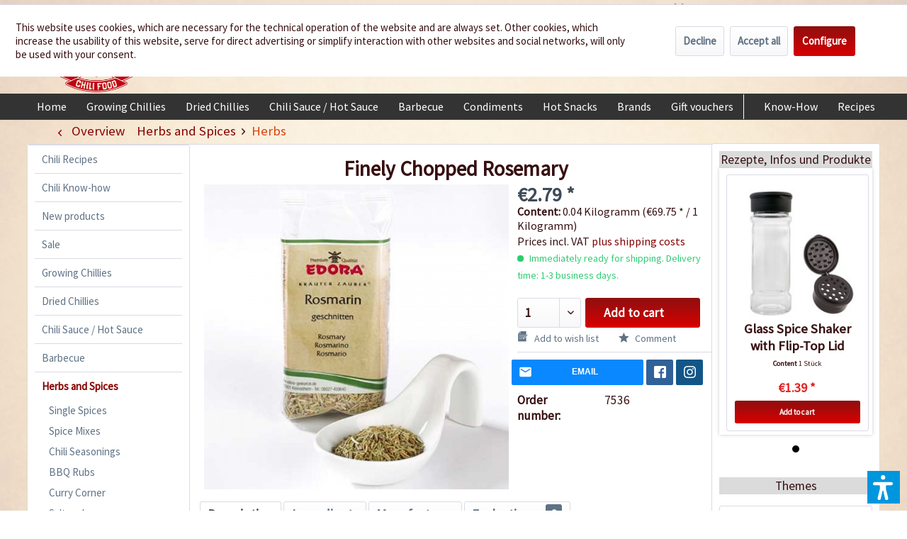

--- FILE ---
content_type: text/html; charset=UTF-8
request_url: https://www.chili-shop24.com/herbs-and-spices/herbs/885/finely-chopped-rosemary
body_size: 25896
content:
<!DOCTYPE html> <html class="no-js" lang="en" itemscope="itemscope" itemtype="https://schema.org/WebPage"> <head> <meta charset="utf-8"> <meta name="author" content="" /> <meta name="robots" content="index,follow" /> <meta name="revisit-after" content="15 days" /> <meta name="keywords" content="Rosmarin, Edora" /> <meta name="description" content="Above all, rosemary is used in Italian cooking for fish and meat dishes, lamb, soups, sauces, casseroles, vegetables, pizza and poultry." /> <meta property="og:type" content="product" /> <meta property="og:site_name" content="Chili-Shop24.com" /> <meta property="og:url" content="https://www.chili-shop24.com/herbs-and-spices/herbs/885/finely-chopped-rosemary" /> <meta property="og:title" content="Finely Chopped Rosemary" /> <meta property="og:description" content="Rosemary has a slightly bitter flavour and a very aromatic fragrance. Above all, rosemary is used in Italian cooking for fish and meat dishes, lamb,…" /> <meta property="og:image" content="https://www.chili-shop24.com/media/image/2f/09/01/7536.jpg" /> <meta property="product:brand" content="EDORA GewÃ¼rze" /> <meta property="product:price" content="2,79" /> <meta property="product:product_link" content="https://www.chili-shop24.com/herbs-and-spices/herbs/885/finely-chopped-rosemary" /> <meta name="twitter:card" content="product" /> <meta name="twitter:site" content="Chili-Shop24.com" /> <meta name="twitter:title" content="Finely Chopped Rosemary" /> <meta name="twitter:description" content="Rosemary has a slightly bitter flavour and a very aromatic fragrance. Above all, rosemary is used in Italian cooking for fish and meat dishes, lamb,…" /> <meta name="twitter:image" content="https://www.chili-shop24.com/media/image/2f/09/01/7536.jpg" /> <meta itemprop="copyrightHolder" content="Chili-Shop24.com" /> <meta itemprop="copyrightYear" content="2014" /> <meta itemprop="isFamilyFriendly" content="True" /> <meta itemprop="image" content="https://www.chili-shop24.com/media/image/5a/36/f8/logo_gross.png" /> <meta name="viewport" content="width=device-width, initial-scale=1.0"> <meta name="mobile-web-app-capable" content="yes"> <meta name="apple-mobile-web-app-title" content="Chili-Shop24.com"> <meta name="apple-mobile-web-app-capable" content="yes"> <meta name="apple-mobile-web-app-status-bar-style" content="default"> <link rel="apple-touch-icon-precomposed" href="https://www.chili-shop24.com/media/image/a0/6c/09/logo_apple_180x180.png"> <link rel="shortcut icon" href="https://www.chili-shop24.com/media/unknown/d9/0c/f4/favicon.ico"> <meta name="msapplication-navbutton-color" content="#D9400B" /> <meta name="application-name" content="Chili-Shop24.com" /> <meta name="msapplication-starturl" content="https://www.chili-shop24.com/" /> <meta name="msapplication-window" content="width=1024;height=768" /> <meta name="msapplication-TileImage" content="https://www.chili-shop24.com/media/image/df/56/c8/logo_win_150x150.png"> <meta name="msapplication-TileColor" content="#D9400B"> <meta name="theme-color" content="#D9400B" /> <link rel="canonical" href="https://www.chili-shop24.com/herbs-and-spices/herbs/885/finely-chopped-rosemary" /> <title itemprop="name">Rosmarin online bestellen - chili-shop24.de </title> <link href="/web/cache/1752671958_df1fb5d2c8ffe6cef9316df97603050b.css" media="all" rel="stylesheet" type="text/css" /> <link type="text/css" media="all" rel="stylesheet" href="/engine/Shopware/Plugins/Local/Frontend/RezeptThemenVorschlag/Views/frontend/detail/css/receptThemeArticleSidebar.css" /> <link type="text/css" media="all" rel="stylesheet" href="/engine/Shopware/Plugins/Local/Frontend/RezeptThemenVorschlag/Views/frontend/listing/css/bxslider.min.css" /> <script>var bilobaGtagjsConfig = window.bilobaGtagjsConfig = {"debug_mode_enabled":true,"respect_dnt":false,"enabled":true,"currentConsentManager":"shopwareCookieConsentManager","dataAttributeForCustomConsentManagers":null,"currency":"EUR","ga_id":"G-PFLCJ8B96L","gaw_id":"AW-1070149746","gaw_conversion_id":"AW-1070149746\/830RCOm0868aEPLgpP4D","enable_advanced_conversion_data":true,"ga_optout":true,"ga_anonymizeip":true,"google_business_vertical":"retail","cookie_note_mode":1,"show_cookie_note":true};</script> <script>
// Disable tracking if the opt-out cookie exists.
var gaDisableStr = 'ga-disable-G-PFLCJ8B96L';
if (document.cookie.indexOf(gaDisableStr + '=true') > -1) {
window[gaDisableStr] = true;
}
// Opt-out function
function gaOptout() {
document.cookie = gaDisableStr + '=true; expires=Thu, 31 Dec 2199 23:59:59 UTC; path=/';
window[gaDisableStr] = true;
}
var bilobaGoogleGtagjs = {
isCookieAllowed: function() {
// Check if third partie consent manager is used and return true
if((window.bilobaGtagjsConfig.currentConsentManager == "cookieBot") || (window.bilobaGtagjsConfig.currentConsentManager == "UserCentrics") || (window.bilobaGtagjsConfig.currentConsentManager == "CCM19") || (window.bilobaGtagjsConfig.currentConsentManager == "CMP") || (window.bilobaGtagjsConfig.currentConsentManager == "cookieFirst")) {
return true;
}
if(document.cookie.indexOf('cookieDeclined=1') !== -1) {
return false;
}
if(document.cookie.indexOf('allowCookie=1') !== -1) {
return true;
}
return document.cookie.indexOf('"name":"biloba_google_gtagjs","active":true') !== -1;
},
isDntValid: function() {
if(bilobaGtagjsConfig.respect_dnt == false) {
return true;
}
// check if dnt is available
if (window.doNotTrack || navigator.doNotTrack || navigator.msDoNotTrack) {
// check if dnt is active
if (window.doNotTrack == "1" || navigator.doNotTrack == "yes" || navigator.doNotTrack == "1" || navigator.msDoNotTrack == "1") {
return false;
}
}
return true;
},
isOptout: function() {
var gaDisableStr = 'ga-disable-' + bilobaGtagjsConfig.ga_id;
if (document.cookie.indexOf(gaDisableStr + '=true') > -1) {
return true;
}
return false;
},
shouldLoad: function() {
return this.isCookieAllowed() && this.isDntValid() && !this.isOptout();
},
loadJs: function(){
var script = document.createElement('script');
// Check if third party Consent Manager is used
if(window.bilobaGtagjsConfig.currentConsentManager == "cookieBot") {
// Set type to text/plain
script.setAttribute('type', 'text/plain');
// Check if expert mode has a value
if(window.bilobaGtagjsConfig.dataAttributeForCustomConsentManagers) {
// Set the dataattribute
script.setAttribute('data-cookieconsent', window.bilobaGtagjsConfig.dataAttributeForCustomConsentManagers);
}else {
// Set the default dataattribute to marketing
script.setAttribute('data-cookieconsent', 'marketing');
}
}else if(window.bilobaGtagjsConfig.currentConsentManager == "UserCentrics") {
// Set type to text/plain
script.setAttribute('type', 'text/plain');
// Check if expert mode has a value
if(window.bilobaGtagjsConfig.dataAttributeForCustomConsentManagers) {
// Set the dataattribute
script.setAttribute('data-usercentrics', window.bilobaGtagjsConfig.dataAttributeForCustomConsentManagers);
}else {
// Set the default dataattribute to marketing
script.setAttribute('data-usercentrics', 'Google Analytics');
}
// If we use CookieFirst
}else if(window.bilobaGtagjsConfig.currentConsentManager == "cookieFirst") {
// Set type to text/plain
script.setAttribute('type', 'text/plain');
// Check if expert mode has a value
if(window.bilobaGtagjsConfig.dataAttributeForCustomConsentManagers) {
// Set the dataattribute
script.setAttribute('data-cookiefirst-category', window.bilobaGtagjsConfig.dataAttributeForCustomConsentManagers);
}else {
// Set the default dataattribute to advertising
script.setAttribute('data-cookiefirst-category', 'advertising');
}
}else if(window.bilobaGtagjsConfig.currentConsentManager == "CCM19") {
// Set type to text/plain
script.setAttribute('type', 'text/x-ccm-loader');
}else if(window.bilobaGtagjsConfig.currentConsentManager == "CMP") {
// Set type to text/plain
script.setAttribute('type', 'text/plain');
// Set the dataattribute
script.setAttribute('data-cmp-vendor', "s26");
// Adding class name
script.setAttribute('class' , "cmplazyload");
}else {
script.setAttribute('type', 'text/javascript');
}
// script.setAttribute('type', 'text/javascript');
script.setAttribute('src', 'https://www.googletagmanager.com/gtag/js?id=' + (bilobaGtagjsConfig.ga_id ? bilobaGtagjsConfig.ga_id : bilobaGtagjsConfig.gaw_id));
document.getElementsByTagName('head')[0].appendChild(script);
},
// consent update event
consentGranted: function() {
gtag('consent', 'update', {
'ad_storage': 'granted',
'ad_user_data': 'granted',
'ad_personalization': 'granted',
'analytics_storage': 'granted'
});
},
isGA4ID: function() {
return bilobaGtagjsConfig.ga_id.startsWith("G");
}
};
window.dataLayer = window.dataLayer || [];
function gtag(){window.dataLayer.push(arguments)};
// LoadJS when the page is loading
if(bilobaGoogleGtagjs.shouldLoad()) {
if((((bilobaGtagjsConfig.ga_id !== '' && bilobaGtagjsConfig.ga_id !== null ) && (bilobaGtagjsConfig.gaw_id !== '' && bilobaGtagjsConfig.gaw_id !== null ))
|| ((bilobaGtagjsConfig.ga_id !== '' && bilobaGtagjsConfig.ga_id !== null )
|| (bilobaGtagjsConfig.gaw_id !== '' && bilobaGtagjsConfig.gaw_id !== null ))) && !bilobaGoogleGtagjs.isOptout()) {
bilobaGoogleGtagjs.loadJs();
}
gtag('consent', 'update', {
'ad_storage': 'granted',
'ad_user_data': 'granted',
'ad_personalization': 'granted',
'analytics_storage': 'granted'
});
}else {
// If Cookie consent is given update storages
gtag('consent', 'default', {
'ad_storage': 'denied',
'ad_user_data': 'denied',
'ad_personalization': 'denied',
'analytics_storage': 'denied'
});
}
gtag('js', new Date());
gtag('config', 'AW-1070149746', {'allow_enhanced_conversions': true, 'send_page_view': false});gtag('config', 'G-PFLCJ8B96L', {'anonymize_ip': true, 'send_page_view': false, 'debug_mode': true});
gtag('event', 'view_item', {
"currency": "EUR",
"items": [{
"item_id": "7536",
"item_name": "Finely Chopped Rosemary",
"item_brand": "EDORA GewÃ¼rze",
"item_category": "Herbs",
"quantity": 1,
"price":  2.79,
"google_business_vertical": "retail",
}]
});
</script> <script>var dv_accessibility_options = {"language":"en","standardToolPosition":4,"filters":{"height":"","displayBlock":".cart--amount,.cart--display,.cart--quantity","lineHeight":".account--display,.filter-panel--title,.navigation--signin-btn,.cart--amount,.cookie-permission--decline-button,.cookie-permission--configure-button,.cart--display","wrapInput":".main-search--form"},"enabledModules":{"keyboardNav":"1","contrast":"1","highlightLinks":"1","biggerText":"1","textSpacing":"1","legibleFonts":"1","bigCursor":"1","readingGuide":"1","tooltips":"1","pauseAnimations":"1"},"enableResetButton":"1","enablePageStructureButton":"1","enablePositionButton":"1","moduleKeyboardNav":{"frameColor":"#ff0000"},"moduleContrast":{"useInverseColors":"1","useDarkContrast":"1","useLightContrast":"1","useDesaturate":"1"},"moduleHighlightLinks":{"color":"#ffff00","background":"#00d1113a","highlightColor":"#000000"},"moduleLegibleFonts":["dvaccess-legible-fonts","dvaccess-legible-fonts-1"],"moduleBigCursor":{"imageURL":"[data-uri]"},"moduleReadingGuide":{"color":"#ff0000","background":"#000000","readingGuideColor":"#ff0000"},"snippets":{"copyright":"powered by <a href=https://designverign.de target=_blank rel=noopener title=designverign>designverign</a>","app.toggle.label":"Toggle Accessibility Tool","menu.title":"Accessibility support tools","menu.button.move":"Move icon","menu.button.page-structure":"Page Structure","menu.button.reset":"Reset","menu.header.headers":"Headers","menu.header.landmarks":"Landmarks","menu.header.links":"Links","menu.position.left-top":"left top","menu.position.left-center":"left center","menu.position.left-bottom":"left bottom","menu.position.right-top":"right top","menu.position.right-center":"right center","menu.position.right-bottom":"right bottom","menu.position.center-top":"center top","menu.position.center-bottom":"center bottom","module.button.bigger-text":"Bigger Text","module.button.bigger-text.0":"Bigger Text","module.button.bigger-text.1":"Bigger Text","module.button.bigger-text.2":"Bigger Text","module.button.bigger-text.3":"Bigger Text","module.button.cursor":"Cursor","module.button.cursor.0":"Big Cursor","module.button.contrast":"Contrast +","module.button.contrast.0":"Invert Colors","module.button.contrast.1":"Dark Contrast","module.button.contrast.2":"Light Contrast","module.button.contrast.3":"Desaturate","module.button.highlight-links":"Highlight Links","module.button.keyboard-nav":"Navigation by tab-key","module.button.legible-fonts":"Font","module.button.legible-fonts.0":"Legible font","module.button.legible-fonts.1":"Dyslexia friendly","module.button.pause-animations":"Pause Animations","module.button.pause-animations.0":"Play Animations","module.button.reading-guide":"Reading-Guide","module.button.reading-guide.0":"Reading-Guide","module.button.reading-guide.1":"Reading-Guide","module.button.reading-guide.modal-title":"Hint","module.button.reading-guide.modal-text":"Tap the screen briefly to align the reading guide.","module.button.reading-guide.modal-button-text":"Got it","module.button.text-spacing":"Text Spacing","module.button.text-spacing.0":"Light Spacing","module.button.text-spacing.1":"Moderate Spacing","module.button.text-spacing.2":"Heavy Spacing","module.button.tooltips":"Additional description"}};</script> <link href="/custom/plugins/VerignDvAccessibility/Resources/public/css/dvaccess.min.css" media="all" rel="stylesheet" type="text/css" /> <link href="/custom/plugins/VerignDvAccessibility/Resources/public/css/shopwareaccess.css" media="all" rel="stylesheet" type="text/css" /> </head> <body class="is--ctl-detail is--act-index is--swkwe-buy is--sidebar-detail" > <input type="hidden" name="sBitGlobalCurrency" value="EUR"/> <input type="hidden" name="sGoogleBussinessVertical" value="retail"/> <div class="page-wrap"> <noscript class="noscript-main"> <div class="alert is--warning"> <div class="alert--icon"> <i class="icon--element icon--warning"></i> </div> <div class="alert--content"> To be able to use Chili-Shop24.com in full range, we recommend activating Javascript in your browser. </div> </div> </noscript> <header class="header-main"> <div class="top-bar"> <div class="container block-group"> <nav class="top-bar--navigation block" role="menubar">  <div class="top-bar--language navigation--entry"> <form method="post" class="language--form"> <div class="field--select"> <div class="language--flag en_GB">Englisch</div> <select name="__shop" class="language--select-2" onchange="if (this.value) window.location.href=this.value"> <option value="https://www.chili-shop24.de" >Deutsch</option> <option value="https://www.chili-shop24.com" selected="selected">Englisch</option> <option value="https://www.piment-shop.fr" >Französisch</option> <option value="https://www.peperoncino-shop.it" >Italienisch</option> <option value="https://www.chili-sklep.pl" >Polnisch</option> <option value="https://www.tienda-chiles.es" >Spanisch</option> </select> </div> </form> </div>  <div class="navigation--entry entry--service has--drop-down" role="menuitem" aria-haspopup="true" data-drop-down-menu="true"> <i class="icon--service"></i> Service/Help <ul class="service--list is--rounded" role="menu"> <li class="service--entry" role="menuitem"> <a class="service--link" href="/contact" title="Contact" target="_parent"> Contact </a> </li> <li class="service--entry" role="menuitem"> <a class="service--link" href="https://www.chili-shop24.com/delivery-and-payment-conditions" title="Delivery and payment conditions" > Delivery and payment conditions </a> </li> <li class="service--entry" role="menuitem"> <a class="service--link" href="https://www.chili-shop24.com/retailer-information" title="Retailer information" > Retailer information </a> </li> <li class="service--entry" role="menuitem"> <a class="service--link" href="https://www.chili-shop24.com/custom/index/sCustom/29" title="Security and Data Protection" > Security and Data Protection </a> </li> <li class="service--entry" role="menuitem"> <a class="service--link" href="https://www.chili-shop24.com/environmental-protection" title="Environmental Protection" > Environmental Protection </a> </li> <li class="service--entry" role="menuitem"> <a class="service--link" href="https://www.chili-shop24.com/custom/index/sCustom/252" title="GTC" > GTC </a> </li> <li class="service--entry" role="menuitem"> <a class="service--link" href="https://www.chili-shop24.com/right-of-revocation" title="Right of revocation" > Right of revocation </a> </li> <li class="service--entry" role="menuitem"> <a class="service--link" href="https://www.chili-shop24.com/custom/index/sCustom/251" title="Imprint" > Imprint </a> </li> <li class="service--entry" role="menuitem"> <a class="service--link" href="https://www.chili-shop24.com/bank-account" title="Bank Account" > Bank Account </a> </li> <li class="service--entry" role="menuitem"> <a class="service--link" href="/sitemap" title="Sitemap" > Sitemap </a> </li> </ul> </div> <div class="navigation--entry entry--dealer-login" role="menuitem"> <a href="http://www.chili-shop24.com/wholesale" rel="nofollow" title="You are interested in a wholesale account ? Please this way." >Wholesale</a> </div> </nav> </div> </div> <div class="container header--navigation"> <div class="logo-main block-group" role="banner"> <div class="logo--shop block"> <a class="logo--link" href="https://www.chili-shop24.com/" title="Chili-Shop24.com - Switch to homepage"> <picture> <source srcset="https://www.chili-shop24.com/media/image/5a/36/f8/logo_gross.png" media="(min-width: 78.75em)"> <source srcset="https://www.chili-shop24.com/media/image/e0/e9/70/logo_tablet.png" media="(min-width: 64em)"> <source srcset="https://www.chili-shop24.com/media/image/e0/e9/70/logo_tablet.png" media="(min-width: 48em)"> <img srcset="https://www.chili-shop24.com/media/image/bf/cd/b4/logo_smart.png" alt="Chili-Shop24.com - Switch to homepage" /> </picture> </a> <div class="site-slogan">We spice up your life</div> </div> </div> <nav class="shop--navigation block-group"> <ul class="navigation--list block-group" role="menubar"> <li class="navigation--entry entry--menu-left" role="menuitem"> <a class="entry--link entry--trigger btn is--icon-left" href="#offcanvas--left" data-offcanvas="true" data-offCanvasSelector=".sidebar-main" aria-label="Menu"> <i class="icon--menu"></i> Menu </a> </li> <li class="navigation--entry entry--search" role="menuitem" data-search="true" aria-haspopup="true" data-minLength="3"> <a class="btn entry--link entry--trigger" href="#show-hide--search" title="Show / close search" aria-label="Show / close search"> <i class="icon--search"></i> <span class="search--display">Search</span> </a> <form action="/search" method="get" class="main-search--form"> <input type="search" name="sSearch" aria-label="Search..." class="main-search--field" autocomplete="off" autocapitalize="off" placeholder="Search..." maxlength="30" /> <button type="submit" class="main-search--button" aria-label="Search"> <i class="icon--search"></i> <span class="main-search--text">Search</span> </button> <div class="form--ajax-loader">&nbsp;</div> </form> <div class="main-search--results"></div> </li>  <li class="navigation--entry entry--notepad" role="menuitem"> <a href="https://www.chili-shop24.com/note" title="Wish list" aria-label="Wish list" class="btn"> <i class="icon--heart"></i> </a> </li> <li class="navigation--entry entry--account" role="menuitem" data-offcanvas="true" data-offCanvasSelector=".account--dropdown-navigation"> <a href="https://www.chili-shop24.com/account" title="My account" aria-label="My account" class="btn is--icon-left entry--link account--link"> <i class="icon--account"></i> <span class="account--display"> My account </span> </a> </li> <li class="navigation--entry entry--cart" role="menuitem"> <a class="btn is--icon-left cart--link" href="https://www.chili-shop24.com/checkout/cart" title="Shopping cart" aria-label="Shopping cart"> <span class="cart--display"> Shopping cart </span> <span class="badge is--primary is--minimal cart--quantity is--hidden">0</span> <i class="icon--basket"></i> <span class="cart--amount"> &euro;0.00 * </span> </a> <div class="ajax-loader">&nbsp;</div> </li>  </ul> </nav> <div class="HeaderContactInfos"><i class="icon--phone"></i> +49 (0) 6322-989482 | Mon - Fri 9 am - 2 pm</div> <div class="container--ajax-cart" data-collapse-cart="true" data-displayMode="offcanvas"></div> </div> </header> <nav class="navigation-main navigation-recept--theme"> <div class="container" data-menu-scroller="true" data-listSelector=".navigation--list.container" data-viewPortSelector=".navigation--list-wrapper"> <div class="navigation--list-wrapper"> <ul class="navigation--list container" role="menubar" itemscope="itemscope" itemtype="http://schema.org/SiteNavigationElement"> <li class="navigation--entry is--home" role="menuitem"><a class="navigation--link is--first" href="https://www.chili-shop24.com/" title="Home" itemprop="url"><span itemprop="name">Home</span></a></li><li class="navigation--entry" role="menuitem"><a class="navigation--link" href="https://www.chili-shop24.com/growing-chillies/" title="Growing Chillies" itemprop="url"><span itemprop="name">Growing Chillies</span></a></li><li class="navigation--entry" role="menuitem"><a class="navigation--link" href="https://www.chili-shop24.com/dried-chillies/" title="Dried Chillies" itemprop="url"><span itemprop="name">Dried Chillies</span></a></li><li class="navigation--entry" role="menuitem"><a class="navigation--link" href="https://www.chili-shop24.com/chili-sauce-hot-sauce/" title="Chili Sauce / Hot Sauce" itemprop="url"><span itemprop="name">Chili Sauce / Hot Sauce</span></a></li><li class="navigation--entry" role="menuitem"><a class="navigation--link" href="https://www.chili-shop24.com/barbecue/" title="Barbecue" itemprop="url"><span itemprop="name">Barbecue</span></a></li><li class="navigation--entry" role="menuitem"><a class="navigation--link" href="https://www.chili-shop24.com/condiments/" title="Condiments" itemprop="url"><span itemprop="name">Condiments</span></a></li><li class="navigation--entry" role="menuitem"><a class="navigation--link" href="https://www.chili-shop24.com/hot-snacks/" title="Hot Snacks" itemprop="url"><span itemprop="name">Hot Snacks</span></a></li><li class="navigation--entry" role="menuitem"><a class="navigation--link" href="https://www.chili-shop24.com/brands/" title="Brands" itemprop="url"><span itemprop="name">Brands</span></a></li><li class="navigation--entry" role="menuitem"><a class="navigation--link" href="https://www.chili-shop24.com/gift-vouchers/" title="Gift vouchers" itemprop="url"><span itemprop="name">Gift vouchers</span></a></li><div class="menu_recepts_themes_test"><li class="navigation--entry" role="menuitem"><a class="navigation--link is--recept" href="/chili-know-how/" title="Know-How" target="_parent"><span itemprop="name">Know-How</span></a></li><li class="navigation--entry" role="menuitem"><a class="navigation--link is--recept" href="/chili-recipes/" title="Recipes" target="_parent"><span itemprop="name">Recipes</span></a></li><li class="navigation--entry" role="menuitem"><a class="navigation--link is--recept" href="/the-chili-food-story" title="About" target="_parent"><span itemprop="name">About</span></a></li></div> </ul> </div> </div> </nav> <section class="content-main container block-group"> <nav class="content--breadcrumb block"> <a class="breadcrumb--button breadcrumb--link" href="https://www.chili-shop24.com/herbs-and-spices/herbs/" title="Overview"> <i class="icon--arrow-left"></i> <span class="breadcrumb--title">Overview</span> </a> <ul class="breadcrumb--list" role="menu" itemscope itemtype="https://schema.org/BreadcrumbList"> <li role="menuitem" class="breadcrumb--entry" itemprop="itemListElement" itemscope itemtype="https://schema.org/ListItem"> <a class="breadcrumb--link" href="https://www.chili-shop24.com/herbs-and-spices/" title="Herbs and Spices" itemprop="item"> <link itemprop="url" href="https://www.chili-shop24.com/herbs-and-spices/" /> <span class="breadcrumb--title" itemprop="name">Herbs and Spices</span> </a> <meta itemprop="position" content="0" /> </li> <li role="none" class="breadcrumb--separator"> <i class="icon--arrow-right"></i> </li> <li role="menuitem" class="breadcrumb--entry is--active" itemprop="itemListElement" itemscope itemtype="https://schema.org/ListItem"> <a class="breadcrumb--link" href="https://www.chili-shop24.com/herbs-and-spices/herbs/" title="Herbs" itemprop="item"> <link itemprop="url" href="https://www.chili-shop24.com/herbs-and-spices/herbs/" /> <span class="breadcrumb--title" itemprop="name">Herbs</span> </a> <meta itemprop="position" content="1" /> </li> </ul> </nav> <nav class="product--navigation"> <a href="#" class="navigation--link link--prev"> <div class="link--prev-button"> <span class="link--prev-inner">Previous</span> </div> <div class="image--wrapper"> <div class="image--container"></div> </div> </a> <a href="#" class="navigation--link link--next"> <div class="link--next-button"> <span class="link--next-inner">Next</span> </div> <div class="image--wrapper"> <div class="image--container"></div> </div> </a> </nav> <div class="content-main--inner"> <div id='cookie-consent' class='off-canvas is--left block-transition' data-cookie-consent-manager='true'> <div class='cookie-consent--header cookie-consent--close'> Cookie preferences <i class="icon--arrow-right"></i> </div> <div class='cookie-consent--description'> This website uses cookies, which are necessary for the technical operation of the website and are always set. Other cookies, which increase the comfort when using this website, are used for direct advertising or to facilitate interaction with other websites and social networks, are only set with your consent. </div> <div class='cookie-consent--configuration'> <div class='cookie-consent--configuration-header'> <div class='cookie-consent--configuration-header-text'>Configuration</div> </div> <div class='cookie-consent--configuration-main'> <div class='cookie-consent--group'> <input type="hidden" class="cookie-consent--group-name" value="technical" /> <label class="cookie-consent--group-state cookie-consent--state-input cookie-consent--required"> <input type="checkbox" name="technical-state" class="cookie-consent--group-state-input" disabled="disabled" checked="checked"/> <span class="cookie-consent--state-input-element"></span> </label> <div class='cookie-consent--group-title' data-collapse-panel='true' data-contentSiblingSelector=".cookie-consent--group-container"> <div class="cookie-consent--group-title-label cookie-consent--state-label"> Technically required </div> <span class="cookie-consent--group-arrow is-icon--right"> <i class="icon--arrow-right"></i> </span> </div> <div class='cookie-consent--group-container'> <div class='cookie-consent--group-description'> These cookies are necessary for the basic functions of the shop. </div> <div class='cookie-consent--cookies-container'> <div class='cookie-consent--cookie'> <input type="hidden" class="cookie-consent--cookie-name" value="allowCookie" /> <label class="cookie-consent--cookie-state cookie-consent--state-input cookie-consent--required"> <input type="checkbox" name="allowCookie-state" class="cookie-consent--cookie-state-input" disabled="disabled" checked="checked" /> <span class="cookie-consent--state-input-element"></span> </label> <div class='cookie--label cookie-consent--state-label'> "Allow all cookies" cookie </div> </div> <div class='cookie-consent--cookie'> <input type="hidden" class="cookie-consent--cookie-name" value="cookieDeclined" /> <label class="cookie-consent--cookie-state cookie-consent--state-input cookie-consent--required"> <input type="checkbox" name="cookieDeclined-state" class="cookie-consent--cookie-state-input" disabled="disabled" checked="checked" /> <span class="cookie-consent--state-input-element"></span> </label> <div class='cookie--label cookie-consent--state-label'> "Decline all cookies" cookie </div> </div> <div class='cookie-consent--cookie'> <input type="hidden" class="cookie-consent--cookie-name" value="csrf_token" /> <label class="cookie-consent--cookie-state cookie-consent--state-input cookie-consent--required"> <input type="checkbox" name="csrf_token-state" class="cookie-consent--cookie-state-input" disabled="disabled" checked="checked" /> <span class="cookie-consent--state-input-element"></span> </label> <div class='cookie--label cookie-consent--state-label'> CSRF token </div> </div> <div class='cookie-consent--cookie'> <input type="hidden" class="cookie-consent--cookie-name" value="cookiePreferences" /> <label class="cookie-consent--cookie-state cookie-consent--state-input cookie-consent--required"> <input type="checkbox" name="cookiePreferences-state" class="cookie-consent--cookie-state-input" disabled="disabled" checked="checked" /> <span class="cookie-consent--state-input-element"></span> </label> <div class='cookie--label cookie-consent--state-label'> Cookie preferences </div> </div> <div class='cookie-consent--cookie'> <input type="hidden" class="cookie-consent--cookie-name" value="currency" /> <label class="cookie-consent--cookie-state cookie-consent--state-input cookie-consent--required"> <input type="checkbox" name="currency-state" class="cookie-consent--cookie-state-input" disabled="disabled" checked="checked" /> <span class="cookie-consent--state-input-element"></span> </label> <div class='cookie--label cookie-consent--state-label'> Currency change </div> </div> <div class='cookie-consent--cookie'> <input type="hidden" class="cookie-consent--cookie-name" value="nocache" /> <label class="cookie-consent--cookie-state cookie-consent--state-input cookie-consent--required"> <input type="checkbox" name="nocache-state" class="cookie-consent--cookie-state-input" disabled="disabled" checked="checked" /> <span class="cookie-consent--state-input-element"></span> </label> <div class='cookie--label cookie-consent--state-label'> Customer-specific caching </div> </div> <div class='cookie-consent--cookie'> <input type="hidden" class="cookie-consent--cookie-name" value="x-cache-context-hash" /> <label class="cookie-consent--cookie-state cookie-consent--state-input cookie-consent--required"> <input type="checkbox" name="x-cache-context-hash-state" class="cookie-consent--cookie-state-input" disabled="disabled" checked="checked" /> <span class="cookie-consent--state-input-element"></span> </label> <div class='cookie--label cookie-consent--state-label'> Individual prices </div> </div> <div class='cookie-consent--cookie'> <input type="hidden" class="cookie-consent--cookie-name" value="paypal-cookies" /> <label class="cookie-consent--cookie-state cookie-consent--state-input cookie-consent--required"> <input type="checkbox" name="paypal-cookies-state" class="cookie-consent--cookie-state-input" disabled="disabled" checked="checked" /> <span class="cookie-consent--state-input-element"></span> </label> <div class='cookie--label cookie-consent--state-label'> PayPal payments </div> </div> <div class='cookie-consent--cookie'> <input type="hidden" class="cookie-consent--cookie-name" value="dvaccess_settings" /> <label class="cookie-consent--cookie-state cookie-consent--state-input cookie-consent--required"> <input type="checkbox" name="dvaccess_settings-state" class="cookie-consent--cookie-state-input" disabled="disabled" checked="checked" /> <span class="cookie-consent--state-input-element"></span> </label> <div class='cookie--label cookie-consent--state-label'> Saves accessibility settings </div> </div> <div class='cookie-consent--cookie'> <input type="hidden" class="cookie-consent--cookie-name" value="shop" /> <label class="cookie-consent--cookie-state cookie-consent--state-input cookie-consent--required"> <input type="checkbox" name="shop-state" class="cookie-consent--cookie-state-input" disabled="disabled" checked="checked" /> <span class="cookie-consent--state-input-element"></span> </label> <div class='cookie--label cookie-consent--state-label'> Selected shop </div> </div> <div class='cookie-consent--cookie'> <input type="hidden" class="cookie-consent--cookie-name" value="session" /> <label class="cookie-consent--cookie-state cookie-consent--state-input cookie-consent--required"> <input type="checkbox" name="session-state" class="cookie-consent--cookie-state-input" disabled="disabled" checked="checked" /> <span class="cookie-consent--state-input-element"></span> </label> <div class='cookie--label cookie-consent--state-label'> Session </div> </div> </div> </div> </div> <div class='cookie-consent--group'> <input type="hidden" class="cookie-consent--group-name" value="comfort" /> <label class="cookie-consent--group-state cookie-consent--state-input"> <input type="checkbox" name="comfort-state" class="cookie-consent--group-state-input"/> <span class="cookie-consent--state-input-element"></span> </label> <div class='cookie-consent--group-title' data-collapse-panel='true' data-contentSiblingSelector=".cookie-consent--group-container"> <div class="cookie-consent--group-title-label cookie-consent--state-label"> Comfort functions </div> <span class="cookie-consent--group-arrow is-icon--right"> <i class="icon--arrow-right"></i> </span> </div> <div class='cookie-consent--group-container'> <div class='cookie-consent--group-description'> These cookies are used to make the shopping experience even more appealing, for example for the recognition of the visitor. </div> <div class='cookie-consent--cookies-container'> <div class='cookie-consent--cookie'> <input type="hidden" class="cookie-consent--cookie-name" value="acrisCookie" /> <label class="cookie-consent--cookie-state cookie-consent--state-input"> <input type="checkbox" name="acrisCookie-state" class="cookie-consent--cookie-state-input" /> <span class="cookie-consent--state-input-element"></span> </label> <div class='cookie--label cookie-consent--state-label'> Matches only with "acrisCookie" </div> </div> <div class='cookie-consent--cookie'> <input type="hidden" class="cookie-consent--cookie-name" value="sUniqueID" /> <label class="cookie-consent--cookie-state cookie-consent--state-input"> <input type="checkbox" name="sUniqueID-state" class="cookie-consent--cookie-state-input" /> <span class="cookie-consent--state-input-element"></span> </label> <div class='cookie--label cookie-consent--state-label'> Note </div> </div> </div> </div> </div> <div class='cookie-consent--group'> <input type="hidden" class="cookie-consent--group-name" value="statistics" /> <label class="cookie-consent--group-state cookie-consent--state-input"> <input type="checkbox" name="statistics-state" class="cookie-consent--group-state-input"/> <span class="cookie-consent--state-input-element"></span> </label> <div class='cookie-consent--group-title' data-collapse-panel='true' data-contentSiblingSelector=".cookie-consent--group-container"> <div class="cookie-consent--group-title-label cookie-consent--state-label"> Statistics & Tracking </div> <span class="cookie-consent--group-arrow is-icon--right"> <i class="icon--arrow-right"></i> </span> </div> <div class='cookie-consent--group-container'> <div class='cookie-consent--cookies-container'> <div class='cookie-consent--cookie'> <input type="hidden" class="cookie-consent--cookie-name" value="awin" /> <label class="cookie-consent--cookie-state cookie-consent--state-input"> <input type="checkbox" name="awin-state" class="cookie-consent--cookie-state-input" /> <span class="cookie-consent--state-input-element"></span> </label> <div class='cookie--label cookie-consent--state-label'> AWIN Affiliate Marketing </div> </div> <div class='cookie-consent--cookie'> <input type="hidden" class="cookie-consent--cookie-name" value="partner" /> <label class="cookie-consent--cookie-state cookie-consent--state-input"> <input type="checkbox" name="partner-state" class="cookie-consent--cookie-state-input" /> <span class="cookie-consent--state-input-element"></span> </label> <div class='cookie--label cookie-consent--state-label'> Affiliate program </div> </div> <div class='cookie-consent--cookie'> <input type="hidden" class="cookie-consent--cookie-name" value="biloba_google_gtagjs" /> <label class="cookie-consent--cookie-state cookie-consent--state-input"> <input type="checkbox" name="biloba_google_gtagjs-state" class="cookie-consent--cookie-state-input" /> <span class="cookie-consent--state-input-element"></span> </label> <div class='cookie--label cookie-consent--state-label'> Google Analytics / AdWords </div> </div> <div class='cookie-consent--cookie'> <input type="hidden" class="cookie-consent--cookie-name" value="x-ua-device" /> <label class="cookie-consent--cookie-state cookie-consent--state-input"> <input type="checkbox" name="x-ua-device-state" class="cookie-consent--cookie-state-input" /> <span class="cookie-consent--state-input-element"></span> </label> <div class='cookie--label cookie-consent--state-label'> Track device being used </div> </div> </div> </div> </div> </div> </div> <div class="cookie-consent--save"> <input class="cookie-consent--save-button btn is--primary" type="button" value="Save preferences" /> </div> </div> <aside class="sidebar-main off-canvas"> <div class="navigation--smartphone"> <ul class="navigation--list "> <li class="navigation--entry entry--close-off-canvas"> <a href="#close-categories-menu" title="Close menu" class="navigation--link"> Close menu <i class="icon--arrow-right"></i> </a> </li> </ul> <div class="mobile--switches">  <div class="top-bar--language navigation--entry"> <form method="post" class="language--form"> <div class="field--select"> <div class="language--flag en_GB">Englisch</div> <select name="__shop" class="language--select-2" onchange="if (this.value) window.location.href=this.value"> <option value="https://www.chili-shop24.de" >Deutsch</option> <option value="https://www.chili-shop24.com" selected="selected">Englisch</option> <option value="https://www.piment-shop.fr" >Französisch</option> <option value="https://www.peperoncino-shop.it" >Italienisch</option> <option value="https://www.chili-sklep.pl" >Polnisch</option> <option value="https://www.tienda-chiles.es" >Spanisch</option> </select> </div> </form> </div>  </div> </div> <div class="sidebar--categories-wrapper" data-subcategory-nav="true" data-mainCategoryId="128" data-categoryId="221" data-fetchUrl="/widgets/listing/getCategory/categoryId/221"> <div class="categories--headline navigation--headline"> Categories </div> <div class="sidebar--categories-navigation"> <ul class="sidebar--navigation categories--navigation navigation--list is--drop-down is--level0 is--rounded" role="menu"> <li class="navigation--entry has--sub-children" role="menuitem"> <a class="navigation--link link--go-forward" href="https://www.chili-shop24.com/chili-recipes/" data-categoryId="233" data-fetchUrl="/widgets/listing/getCategory/categoryId/233" title="Chili Recipes"> Chili Recipes <span class="is--icon-right"> <i class="icon--arrow-right"></i> </span> </a> </li> <li class="navigation--entry has--sub-children" role="menuitem"> <a class="navigation--link link--go-forward" href="https://www.chili-shop24.com/chili-know-how/" data-categoryId="234" data-fetchUrl="/widgets/listing/getCategory/categoryId/234" title="Chili Know-how"> Chili Know-how <span class="is--icon-right"> <i class="icon--arrow-right"></i> </span> </a> </li> <li class="navigation--entry" role="menuitem"> <a class="navigation--link" href="https://www.chili-shop24.com/new-products/" data-categoryId="157" data-fetchUrl="/widgets/listing/getCategory/categoryId/157" title="New products"> New products </a> </li> <li class="navigation--entry" role="menuitem"> <a class="navigation--link" href="https://www.chili-shop24.com/sale/" data-categoryId="1721" data-fetchUrl="/widgets/listing/getCategory/categoryId/1721" title="Sale"> Sale </a> </li> <li class="navigation--entry has--sub-children" role="menuitem"> <a class="navigation--link link--go-forward" href="https://www.chili-shop24.com/growing-chillies/" data-categoryId="188" data-fetchUrl="/widgets/listing/getCategory/categoryId/188" title="Growing Chillies"> Growing Chillies <span class="is--icon-right"> <i class="icon--arrow-right"></i> </span> </a> </li> <li class="navigation--entry has--sub-children" role="menuitem"> <a class="navigation--link link--go-forward" href="https://www.chili-shop24.com/dried-chillies/" data-categoryId="147" data-fetchUrl="/widgets/listing/getCategory/categoryId/147" title="Dried Chillies"> Dried Chillies <span class="is--icon-right"> <i class="icon--arrow-right"></i> </span> </a> </li> <li class="navigation--entry has--sub-children" role="menuitem"> <a class="navigation--link link--go-forward" href="https://www.chili-shop24.com/chili-sauce-hot-sauce/" data-categoryId="130" data-fetchUrl="/widgets/listing/getCategory/categoryId/130" title="Chili Sauce / Hot Sauce"> Chili Sauce / Hot Sauce <span class="is--icon-right"> <i class="icon--arrow-right"></i> </span> </a> </li> <li class="navigation--entry has--sub-children" role="menuitem"> <a class="navigation--link link--go-forward" href="https://www.chili-shop24.com/barbecue/" data-categoryId="132" data-fetchUrl="/widgets/listing/getCategory/categoryId/132" title="Barbecue"> Barbecue <span class="is--icon-right"> <i class="icon--arrow-right"></i> </span> </a> </li> <li class="navigation--entry is--active has--sub-categories has--sub-children" role="menuitem"> <a class="navigation--link is--active has--sub-categories link--go-forward" href="https://www.chili-shop24.com/herbs-and-spices/" data-categoryId="219" data-fetchUrl="/widgets/listing/getCategory/categoryId/219" title="Herbs and Spices"> Herbs and Spices <span class="is--icon-right"> <i class="icon--arrow-right"></i> </span> </a> <ul class="sidebar--navigation categories--navigation navigation--list is--level1 is--rounded" role="menu"> <li class="navigation--entry" role="menuitem"> <a class="navigation--link" href="https://www.chili-shop24.com/herbs-and-spices/single-spices/" data-categoryId="229" data-fetchUrl="/widgets/listing/getCategory/categoryId/229" title="Single Spices"> Single Spices </a> </li> <li class="navigation--entry" role="menuitem"> <a class="navigation--link" href="https://www.chili-shop24.com/herbs-and-spices/spice-mixes/" data-categoryId="222" data-fetchUrl="/widgets/listing/getCategory/categoryId/222" title="Spice Mixes"> Spice Mixes </a> </li> <li class="navigation--entry" role="menuitem"> <a class="navigation--link" href="https://www.chili-shop24.com/herbs-and-spices/chili-seasonings/" data-categoryId="230" data-fetchUrl="/widgets/listing/getCategory/categoryId/230" title="Chili Seasonings"> Chili Seasonings </a> </li> <li class="navigation--entry" role="menuitem"> <a class="navigation--link" href="https://www.chili-shop24.com/herbs-and-spices/bbq-rubs/" data-categoryId="3539" data-fetchUrl="/widgets/listing/getCategory/categoryId/3539" title="BBQ Rubs"> BBQ Rubs </a> </li> <li class="navigation--entry" role="menuitem"> <a class="navigation--link" href="https://www.chili-shop24.com/herbs-and-spices/curry-corner/" data-categoryId="259" data-fetchUrl="/widgets/listing/getCategory/categoryId/259" title="Curry Corner"> Curry Corner </a> </li> <li class="navigation--entry" role="menuitem"> <a class="navigation--link" href="https://www.chili-shop24.com/herbs-and-spices/salt-and-pepper/" data-categoryId="220" data-fetchUrl="/widgets/listing/getCategory/categoryId/220" title="Salt and pepper"> Salt and pepper </a> </li> <li class="navigation--entry is--active" role="menuitem"> <a class="navigation--link is--active" href="https://www.chili-shop24.com/herbs-and-spices/herbs/" data-categoryId="221" data-fetchUrl="/widgets/listing/getCategory/categoryId/221" title="Herbs"> Herbs </a> </li> <li class="navigation--entry" role="menuitem"> <a class="navigation--link" href="https://www.chili-shop24.com/herbs-and-spices/spices-for-baking/" data-categoryId="223" data-fetchUrl="/widgets/listing/getCategory/categoryId/223" title="Spices for Baking"> Spices for Baking </a> </li> <li class="navigation--entry" role="menuitem"> <a class="navigation--link" href="https://www.chili-shop24.com/herbs-and-spices/sweetener/" data-categoryId="997" data-fetchUrl="/widgets/listing/getCategory/categoryId/997" title="Sweetener"> Sweetener </a> </li> <li class="navigation--entry" role="menuitem"> <a class="navigation--link" href="https://www.chili-shop24.com/herbs-and-spices/equipment/" data-categoryId="194" data-fetchUrl="/widgets/listing/getCategory/categoryId/194" title="Equipment"> Equipment </a> </li> </ul> </li> <li class="navigation--entry has--sub-children" role="menuitem"> <a class="navigation--link link--go-forward" href="https://www.chili-shop24.com/condiments/" data-categoryId="3703" data-fetchUrl="/widgets/listing/getCategory/categoryId/3703" title="Condiments"> Condiments <span class="is--icon-right"> <i class="icon--arrow-right"></i> </span> </a> </li> <li class="navigation--entry has--sub-children" role="menuitem"> <a class="navigation--link link--go-forward" href="https://www.chili-shop24.com/salsa-dips-chutney/" data-categoryId="131" data-fetchUrl="/widgets/listing/getCategory/categoryId/131" title="Salsa, Dips &amp; Chutney"> Salsa, Dips & Chutney <span class="is--icon-right"> <i class="icon--arrow-right"></i> </span> </a> </li> <li class="navigation--entry has--sub-children" role="menuitem"> <a class="navigation--link link--go-forward" href="https://www.chili-shop24.com/pickles/" data-categoryId="171" data-fetchUrl="/widgets/listing/getCategory/categoryId/171" title="Pickles"> Pickles <span class="is--icon-right"> <i class="icon--arrow-right"></i> </span> </a> </li> <li class="navigation--entry" role="menuitem"> <a class="navigation--link" href="https://www.chili-shop24.com/fresh-chillies/" data-categoryId="148" data-fetchUrl="/widgets/listing/getCategory/categoryId/148" title="Fresh Chillies"> Fresh Chillies </a> </li> <li class="navigation--entry" role="menuitem"> <a class="navigation--link" href="https://www.chili-shop24.com/sausages/" data-categoryId="160" data-fetchUrl="/widgets/listing/getCategory/categoryId/160" title="Sausages"> Sausages </a> </li> <li class="navigation--entry has--sub-children" role="menuitem"> <a class="navigation--link link--go-forward" href="https://www.chili-shop24.com/pasta-rice-more/" data-categoryId="163" data-fetchUrl="/widgets/listing/getCategory/categoryId/163" title="Pasta, Rice &amp; more"> Pasta, Rice & more <span class="is--icon-right"> <i class="icon--arrow-right"></i> </span> </a> </li> <li class="navigation--entry" role="menuitem"> <a class="navigation--link" href="https://www.chili-shop24.com/pasta-sauces-pesto/" data-categoryId="145" data-fetchUrl="/widgets/listing/getCategory/categoryId/145" title="Pasta Sauces / Pesto"> Pasta Sauces / Pesto </a> </li> <li class="navigation--entry has--sub-children" role="menuitem"> <a class="navigation--link link--go-forward" href="https://www.chili-shop24.com/hot-snacks/" data-categoryId="133" data-fetchUrl="/widgets/listing/getCategory/categoryId/133" title="Hot Snacks"> Hot Snacks <span class="is--icon-right"> <i class="icon--arrow-right"></i> </span> </a> </li> <li class="navigation--entry has--sub-children" role="menuitem"> <a class="navigation--link link--go-forward" href="https://www.chili-shop24.com/hot-sweets/" data-categoryId="144" data-fetchUrl="/widgets/listing/getCategory/categoryId/144" title="Hot Sweets"> Hot Sweets <span class="is--icon-right"> <i class="icon--arrow-right"></i> </span> </a> </li> <li class="navigation--entry" role="menuitem"> <a class="navigation--link" href="https://www.chili-shop24.com/organic-chili-products/" data-categoryId="196" data-fetchUrl="/widgets/listing/getCategory/categoryId/196" title="Organic Chili Products"> Organic Chili Products </a> </li> <li class="navigation--entry" role="menuitem"> <a class="navigation--link" href="https://www.chili-shop24.com/books/" data-categoryId="165" data-fetchUrl="/widgets/listing/getCategory/categoryId/165" title="Books"> Books </a> </li> <li class="navigation--entry" role="menuitem"> <a class="navigation--link" href="https://www.chili-shop24.com/saver-packs/" data-categoryId="134" data-fetchUrl="/widgets/listing/getCategory/categoryId/134" title="Saver Packs"> Saver Packs </a> </li> <li class="navigation--entry has--sub-children" role="menuitem"> <a class="navigation--link link--go-forward" href="https://www.chili-shop24.com/world-specialties/" data-categoryId="3656" data-fetchUrl="/widgets/listing/getCategory/categoryId/3656" title="World Specialties"> World Specialties <span class="is--icon-right"> <i class="icon--arrow-right"></i> </span> </a> </li> <li class="navigation--entry has--sub-children" role="menuitem"> <a class="navigation--link link--go-forward" href="https://www.chili-shop24.com/theme-worlds/" data-categoryId="403" data-fetchUrl="/widgets/listing/getCategory/categoryId/403" title="Theme Worlds"> Theme Worlds <span class="is--icon-right"> <i class="icon--arrow-right"></i> </span> </a> </li> <li class="navigation--entry has--sub-children" role="menuitem"> <a class="navigation--link link--go-forward" href="https://www.chili-shop24.com/brands/" data-categoryId="3777" data-fetchUrl="/widgets/listing/getCategory/categoryId/3777" title="Brands"> Brands <span class="is--icon-right"> <i class="icon--arrow-right"></i> </span> </a> </li> <li class="navigation--entry" role="menuitem"> <a class="navigation--link" href="https://www.chili-shop24.com/gift-vouchers/" data-categoryId="218" data-fetchUrl="/widgets/listing/getCategory/categoryId/218" title="Gift vouchers"> Gift vouchers </a> </li> </ul> </div> <div class="shop-sites--container is--rounded"> <div class="shop-sites--headline navigation--headline"> Information </div> <ul class="shop-sites--navigation sidebar--navigation navigation--list is--drop-down is--level0" role="menu"> <li class="navigation--entry" role="menuitem"> <a class="navigation--link" href="/contact" title="Contact" data-categoryId="34" data-fetchUrl="/widgets/listing/getCustomPage/pageId/34" target="_parent"> Contact </a> </li> <li class="navigation--entry" role="menuitem"> <a class="navigation--link" href="https://www.chili-shop24.com/delivery-and-payment-conditions" title="Delivery and payment conditions" data-categoryId="28" data-fetchUrl="/widgets/listing/getCustomPage/pageId/28" > Delivery and payment conditions </a> </li> <li class="navigation--entry" role="menuitem"> <a class="navigation--link" href="https://www.chili-shop24.com/retailer-information" title="Retailer information" data-categoryId="254" data-fetchUrl="/widgets/listing/getCustomPage/pageId/254" > Retailer information </a> </li> <li class="navigation--entry" role="menuitem"> <a class="navigation--link" href="https://www.chili-shop24.com/custom/index/sCustom/29" title="Security and Data Protection" data-categoryId="29" data-fetchUrl="/widgets/listing/getCustomPage/pageId/29" > Security and Data Protection </a> </li> <li class="navigation--entry" role="menuitem"> <a class="navigation--link" href="https://www.chili-shop24.com/environmental-protection" title="Environmental Protection" data-categoryId="370" data-fetchUrl="/widgets/listing/getCustomPage/pageId/370" > Environmental Protection </a> </li> <li class="navigation--entry" role="menuitem"> <a class="navigation--link" href="https://www.chili-shop24.com/custom/index/sCustom/252" title="GTC" data-categoryId="252" data-fetchUrl="/widgets/listing/getCustomPage/pageId/252" > GTC </a> </li> <li class="navigation--entry" role="menuitem"> <a class="navigation--link" href="https://www.chili-shop24.com/right-of-revocation" title="Right of revocation" data-categoryId="253" data-fetchUrl="/widgets/listing/getCustomPage/pageId/253" > Right of revocation </a> </li> <li class="navigation--entry" role="menuitem"> <a class="navigation--link" href="https://www.chili-shop24.com/custom/index/sCustom/251" title="Imprint" data-categoryId="251" data-fetchUrl="/widgets/listing/getCustomPage/pageId/251" > Imprint </a> </li> <li class="navigation--entry" role="menuitem"> <a class="navigation--link" href="https://www.chili-shop24.com/bank-account" title="Bank Account" data-categoryId="394" data-fetchUrl="/widgets/listing/getCustomPage/pageId/394" > Bank Account </a> </li> <li class="navigation--entry" role="menuitem"> <a class="navigation--link" href="/sitemap" title="Sitemap" data-categoryId="332" data-fetchUrl="/widgets/listing/getCustomPage/pageId/332" > Sitemap </a> </li> </ul> </div> <div class="shop-site-special-infos shop-sites--container is--rounded"> <div class="chili-top"> <div class="chili-top-text"> <h3>over 250.000</h3> satisfied customers </div> </div> <div class="chili-top"> <div class="chili-top-text"> <h3>fast with DHL</h3> order till 12am...same day shipping </div> </div> <div class="chili-top"> <div class="chili-top-text"> <h3>Safe payment</h3> Paypal, Credit Card </div> </div> <div class="chili-top"> <div class="chili-top-text"> <h3>Shipping Costs</h3> Shipping costs 5,90 Euro </div> </div> <div class="chili-top"> <div class="chili-top-text"> <h3>Free Shipping</h3> above 75 Euro </div> </div> <div class="chili-top"> <div class="chili-top-text"> <h3>Reliability</h3> for more than 20 years </div> </div> </div> <div class="payment-bvh-ssl shop-sites--container is--rounded"> <h3>Sicher einkaufen</h3> <a href="https://ehi-siegel.de/verbraucher/shops-mit-siegel/zertifizierte-shops/zertifikat/e3ceef3cdef8df69daa0a1829122aa30/" target="_blank" rel="nofollow"> <img src="/themes/Frontend/Chilifood24/frontend/_public/src/img/icons/ehi_bvh_banner_klein.jpg" alt="bvh" title="bvh"> </a> <a href="https://www.chili-shop24.com/sicherheit-und-datenschutz"> <img src="/themes/Frontend/Chilifood24/frontend/_public/src/img/icons/ssl_banner_klein.jpg" alt="SSL" title="SSL"> </a> </div> </div> </aside> <div class="content--wrapper"> <div itemscope itemtype="http://data-vocabulary.org/Breadcrumb"> <a href="https://www.chili-shop24.com/" itemprop="url"> <span itemprop="title" content="Chili-Shop24.com"></span> </a> </div> <div itemscope itemtype="http://data-vocabulary.org/Breadcrumb"> <a href="https://www.chili-shop24.com/herbs-and-spices/" itemprop="url"> <span itemprop="title" content="Herbs and Spices"></span> </a> </div> <div class="content product--details" itemscope itemtype="https://schema.org/Product" data-product-navigation="/widgets/listing/productNavigation" data-category-id="221" data-main-ordernumber="7536" data-ajax-wishlist="true" data-compare-ajax="true" data-ajax-variants-container="true"> <header class="product--header"> <div class="product--info"> <h1 class="product--title" itemprop="name"> Finely Chopped Rosemary </h1> <div class="product--rating-container"> <a href="#product--publish-comment" class="product--rating-link" rel="nofollow" title="Comment"> <span class="product--rating"> </span> </a> </div> </div> </header> <div class="product--detail-upper block-group"> <div class="product--image-container image-slider" data-image-slider="true" data-image-gallery="true" data-maxZoom="0" data-thumbnails=".image--thumbnails" > <div class="image-slider--container no--thumbnails"> <div class="image-slider--slide"> <div class="image--box image-slider--item"> <span class="image--element" data-img-large="https://www.chili-shop24.com/media/image/81/fb/0d/7536_1280x1280.jpg" data-img-small="https://www.chili-shop24.com/media/image/37/28/6e/7536_200x200.jpg" data-img-original="https://www.chili-shop24.com/media/image/2f/09/01/7536.jpg" data-alt="Finely Chopped Rosemary"> <span class="image--media"> <img srcset="https://www.chili-shop24.com/media/image/91/2b/38/7536_600x600.jpg" src="https://www.chili-shop24.com/media/image/91/2b/38/7536_600x600.jpg" alt="Finely Chopped Rosemary" itemprop="image" /> </span> </span> </div> </div> </div> </div> <div class="product--buybox block"> <meta itemprop="brand" content="EDORA GewÃ¼rze"/> <meta itemprop="weight" content="0.043 kg"/> <meta itemprop="height" content="3.5 cm"/> <meta itemprop="width" content="5.6 cm"/> <meta itemprop="depth" content="12.5 cm"/> <meta itemprop="releaseDate" content="2014-03-19"/> <div itemprop="offers" itemscope itemtype="https://schema.org/Offer" class="buybox--inner"> <meta itemprop="priceCurrency" content="EUR"/> <span itemprop="priceSpecification" itemscope itemtype="https://schema.org/PriceSpecification"> <meta itemprop="valueAddedTaxIncluded" content="true"/> </span> <meta itemprop="url" content="https://www.chili-shop24.com/herbs-and-spices/herbs/885/finely-chopped-rosemary"/> <div class="product--price price--default"> <span class="price--content content--default"> <meta itemprop="price" content="2.79"> &euro;2.79 * </span> </div> <div class='product--price price--unit'> <span class="price--label label--purchase-unit"> Content: </span> 0.04 Kilogramm (&euro;69.75 * / 1 Kilogramm) </div> <p class="product--tax" data-content="" data-modalbox="true" data-targetSelector="a" data-mode="ajax"> Prices incl. VAT <a title="shipping costs" href="https://www.chili-shop24.com/delivery-and-payment-conditions" style="text-decoration:underline">plus shipping costs</a> </p> <div class="product--delivery"> <link itemprop="availability" href="http://schema.org/InStock" /> <p class="delivery--information"> <span class="delivery--text delivery--text-available"> <i class="delivery--status-icon delivery--status-available"></i> Immediately ready for shipping. Delivery time: 1-3 business days. </span> </p> </div> <meta itemprop="priceCurrency" content="EUR"/> <div class="product--configurator"> </div> <form name="sAddToBasket" method="post" action="https://www.chili-shop24.com/checkout/addArticle" class="buybox--form" data-add-article="true" data-eventName="submit" data-showModal="false" data-addArticleUrl="https://www.chili-shop24.com/checkout/ajaxAddArticleCart"> <input type="hidden" name="sPrice" value="2.79"/> <input type="hidden" name="sName" value="Finely Chopped Rosemary"/> <input type="hidden" name="sBrand" value="EDORA GewÃ¼rze"/> <input type="hidden" name="sActionIdentifier" value=""/> <input type="hidden" name="sAddAccessories" id="sAddAccessories" value=""/> <input type="hidden" name="sAdd" value="7536"/> <div data-paypalUnifiedInstallmentsBanner="true" data-amount="2.79" data-currency="EUR" data-buyerCountry="" class="paypal-unified-installments-banner--product-detail"> </div> <div class="buybox--button-container block-group"> <div class="buybox--quantity block"> <select id="sQuantity" name="sQuantity" class="quantity--select"> <option value="1">1</option> <option value="2">2</option> <option value="3">3</option> <option value="4">4</option> <option value="5">5</option> <option value="6">6</option> </select> </div> <button class="buybox--button block btn is--primary is--icon-right is--center is--large " name="Add to shopping cart" > Add to cart <i class="icon--arrow-right"></i> </button> </div> </form> <nav class="product--actions"> <form action="https://www.chili-shop24.com/note/add/ordernumber/7536" method="post" class="action--form"> <button type="submit" class="action--link link--notepad" title="Add to wish list" data-ajaxUrl="https://www.chili-shop24.com/note/ajaxAdd/ordernumber/7536" data-text="Saved"> <i class="icon--heart"></i> <span class="action--text">Add to wish list</span> </button> </form> <a href="#content--product-reviews" data-show-tab="true" class="action--link link--publish-comment" rel="nofollow" title="Comment"> <i class="icon--star"></i> Comment </a> </nav> </div> <div class="share--buttons-content"> <ul class="rrssb-buttons rrssb-buttons-content"> <li class="rrssb-email"> <a href="mailto:?subject=Rosmarin online bestellen - chili-shop24.de&body=Rosemary has a slightly bitter flavour and a very aromatic fragrance. Above all, rosemary is used in Italian cooking for fish and meat dishes, lamb, soups, sauces, casseroles, vegetables, pizza and poultry. Rosemary is also a key ingredient in any &quot;herbes de provence&quot; herb mix. https://www.chili-shop24.com/herbs-and-spices/herbs/885/finely-chopped-rosemary" class="a-share"> <span class="rrssb-icon"> <svg xmlns="http://www.w3.org/2000/svg" width="24" height="24" viewBox="0 0 24 24"><path d="M21.386 2.614H2.614A2.345 2.345 0 0 0 .279 4.961l-.01 14.078a2.353 2.353 0 0 0 2.346 2.347h18.771a2.354 2.354 0 0 0 2.347-2.347V4.961a2.356 2.356 0 0 0-2.347-2.347zm0 4.694L12 13.174 2.614 7.308V4.961L12 10.827l9.386-5.866v2.347z"/></svg> </span> <span class="rrssb-text">email</span> </a> </li> <li class="rrssb-facebook"> <a href="https://www.facebook.com/sharer/sharer.php?u=https://www.chili-shop24.com/herbs-and-spices/herbs/885/finely-chopped-rosemary" class="a-share popup" rel="nofollow noopener"> <span class="rrssb-icon"> <svg xmlns="http://www.w3.org/2000/svg" viewBox="0 0 29 29"><path d="M26.4 0H2.6C1.714 0 0 1.715 0 2.6v23.8c0 .884 1.715 2.6 2.6 2.6h12.393V17.988h-3.996v-3.98h3.997v-3.062c0-3.746 2.835-5.97 6.177-5.97 1.6 0 2.444.173 2.845.226v3.792H21.18c-1.817 0-2.156.9-2.156 2.168v2.847h5.045l-.66 3.978h-4.386V29H26.4c.884 0 2.6-1.716 2.6-2.6V2.6c0-.885-1.716-2.6-2.6-2.6z"/></svg> </span> <span class="rrssb-text">facebook</span> </a> </li> <li class="rrssb-whatsapp is--hidden" data-button="whatsapp" > <a href="whatsapp://send?text=https://www.chili-shop24.com/herbs-and-spices/herbs/885/finely-chopped-rosemary%20Rosmarin online bestellen - chili-shop24.de" data-action="share/whatsapp/share" class="a-share"> <span class="rrssb-icon"> <svg xmlns="http://www.w3.org/2000/svg" width="90" height="90" viewBox="0 0 90 90"><path d="M90 43.84c0 24.214-19.78 43.842-44.182 43.842a44.256 44.256 0 0 1-21.357-5.455L0 90l7.975-23.522a43.38 43.38 0 0 1-6.34-22.637C1.635 19.63 21.415 0 45.818 0 70.223 0 90 19.628 90 43.84zM45.818 6.983c-20.484 0-37.146 16.535-37.146 36.86 0 8.064 2.63 15.533 7.076 21.61l-4.64 13.688 14.274-4.537A37.122 37.122 0 0 0 45.82 80.7c20.48 0 37.145-16.533 37.145-36.857S66.3 6.983 45.818 6.983zm22.31 46.956c-.272-.447-.993-.717-2.075-1.254-1.084-.537-6.41-3.138-7.4-3.495-.993-.36-1.717-.54-2.438.536-.72 1.076-2.797 3.495-3.43 4.212-.632.72-1.263.81-2.347.27-1.082-.536-4.57-1.672-8.708-5.332-3.22-2.848-5.393-6.364-6.025-7.44-.63-1.076-.066-1.657.475-2.192.488-.482 1.084-1.255 1.625-1.882.543-.628.723-1.075 1.082-1.793.363-.718.182-1.345-.09-1.884-.27-.537-2.438-5.825-3.34-7.977-.902-2.15-1.803-1.793-2.436-1.793-.63 0-1.353-.09-2.075-.09-.722 0-1.896.27-2.89 1.344-.99 1.077-3.788 3.677-3.788 8.964 0 5.288 3.88 10.397 4.422 11.113.54.716 7.49 11.92 18.5 16.223 11.01 4.3 11.01 2.866 12.996 2.686 1.984-.18 6.406-2.6 7.312-5.107.9-2.513.9-4.664.63-5.112z"/></svg> </span> <span class="rrssb-text">Whatsapp</span> </a> </li> <li class="rrssb-instagram"> <a href="https://www.instagram.com/" target="_blank" class="a-share" rel="nofollow noopener"> <span class="rrssb-icon"> <svg xmlns="http://www.w3.org/2000/svg" width="864" height="864" viewBox="0 0 864 864"><path d="M860.079 254.436c-2.091-45.841-9.371-77.147-20.019-104.542-11.007-28.32-25.731-52.338-49.673-76.28-23.943-23.943-47.962-38.669-76.282-49.675C686.711 13.292 655.404 6.013 609.564 3.92 563.628 1.824 548.964 1.329 432 1.329s-131.63.495-177.564 2.591c-45.841 2.093-77.147 9.372-104.542 20.019-28.319 11.006-52.338 25.731-76.28 49.675-23.943 23.942-38.669 47.96-49.675 76.28C13.292 177.288 6.013 208.595 3.92 254.436 1.824 300.37 1.329 315.036 1.329 432s.495 131.628 2.591 177.564c2.093 45.84 9.372 77.146 20.019 104.541 11.006 28.319 25.731 52.339 49.675 76.282 23.942 23.941 47.961 38.666 76.28 49.673 27.395 10.647 58.701 17.927 104.542 20.019 45.935 2.096 60.601 2.592 177.564 2.592s131.628-.496 177.564-2.592c45.84-2.092 77.146-9.371 104.541-20.019 28.32-11.007 52.339-25.731 76.282-49.673 23.941-23.943 38.666-47.962 49.673-76.282 10.647-27.395 17.928-58.701 20.019-104.541 2.096-45.937 2.592-60.601 2.592-177.564s-.496-131.63-2.592-177.564zm-77.518 351.591c-1.915 41.99-8.932 64.793-14.828 79.969-7.812 20.102-17.146 34.449-32.216 49.521-15.071 15.07-29.419 24.403-49.521 32.216-15.176 5.896-37.979 12.913-79.969 14.828-45.406 2.072-59.024 2.511-174.027 2.511s-128.622-.438-174.028-2.511c-41.988-1.915-64.794-8.932-79.97-14.828-20.102-7.812-34.448-17.146-49.518-32.216-15.071-15.071-24.405-29.419-32.218-49.521-5.897-15.176-12.912-37.979-14.829-79.968-2.071-45.413-2.51-59.034-2.51-174.028s.438-128.615 2.51-174.028c1.917-41.988 8.932-64.794 14.829-79.97 7.812-20.102 17.146-34.448 32.216-49.518 15.071-15.071 29.418-24.405 49.52-32.218 15.176-5.897 37.981-12.912 79.97-14.829 45.413-2.071 59.034-2.51 174.028-2.51s128.615.438 174.027 2.51c41.99 1.917 64.793 8.932 79.969 14.829 20.102 7.812 34.449 17.146 49.521 32.216 15.07 15.071 24.403 29.418 32.216 49.52 5.896 15.176 12.913 37.981 14.828 79.97 2.071 45.413 2.511 59.034 2.511 174.028s-.44 128.615-2.511 174.027z"/><path d="M432 210.844c-122.142 0-221.156 99.015-221.156 221.156S309.859 653.153 432 653.153 653.153 554.14 653.153 432c0-122.142-99.012-221.156-221.153-221.156zm0 364.713c-79.285 0-143.558-64.273-143.558-143.557 0-79.285 64.272-143.558 143.558-143.558 79.283 0 143.557 64.272 143.557 143.558 0 79.283-64.274 143.557-143.557 143.557z"/><circle cx="661.893" cy="202.107" r="51.68"/></svg> </span> <span class="rrssb-text">instagram</span> </a> </li> </ul> </div> <ul class="product--base-info list--unstyled"> <li class="base-info--entry entry--sku"> <strong class="entry--label"> Order number: </strong> <meta itemprop="productID" content="885"/> <span class="entry--content" itemprop="sku"> 7536 </span> </li> <li class="base-info--entry product_spicy_box"> <strong class="entry--label"> </strong> </li> </ul> </div> </div> <div class="tab-menu--product"> <div class="tab--navigation"> <a href="#" class="tab--link" title="Description" data-tabName="description">Description</a> <a class="tab--link has--content" title="Ingredients" href="#">Ingredients</a> <a href="#" class="tab--link" title="Manufacturer" data-tabName="description">Manufacturer</a> <a href="#" class="tab--link" title="Evaluations" data-tabName="rating"> Evaluations <span class="product--rating-count">0</span> </a> </div> <div class="tab--container-list"> <div class="tab--container"> <div class="tab--header"> <a href="#" class="tab--title" title="Description">Description</a> </div> <div class="tab--preview"> Rosemary has a slightly bitter flavour and a very aromatic fragrance. Above all, rosemary is...<a href="#" class="tab--link" title=" more"> more</a> </div> <div class="tab--content"> <div class="buttons--off-canvas"> <a href="#" title="Close menu" class="close--off-canvas"> <i class="icon--arrow-left"></i> Close menu </a> </div> <div class="content--description"> <div class="content--title"> <h3>Finely Chopped Rosemary</h3> </div> <div class="product--description" itemprop="description"> <p>Rosemary has a slightly bitter flavour and a very aromatic fragrance. Above all, rosemary is used in Italian cooking for fish and meat dishes, lamb, soups, sauces, casseroles, vegetables, pizza and poultry. Rosemary is also a key ingredient in any "herbes de provence" herb mix.</p> </div> <h4>Shelf Life / Storage</h4> Gewürze verlieren durch die falsche Lagerung einen Teil ihres Aromas. Gewürze sollten kühl, trocken, luftdicht und dunkel gelagert werden. </div> </div> </div> <div class="tab--container"> <div class="tab--header"><a class="tab--title" title="Ingredients" href="#">Ingredients</a></div> <div class="tab--preview">Rosmarin<br><a href="#" class="tab--link" title=" more"> more</a></div> <div class="tab--content"> <div class="buttons--off-canvas"> <a class="close--off-canvas" href="#"><i class="icon--arrow-left"></i>Zur&uuml;ck</a> </div> <div class="content--description product--ingredients"> <div class="product--ingredient-text"> <h4>Ingredients*</h4> Rosmarin </div> </div> </div> </div> <div class="tab--container"> <div class="tab--header"> Manufacturer </div> <div class="tab--preview"> Manufacturer </div> <div class="tab--content content--description"> <div class="content--title"> <p><h3>Manufacturer</h3></p> </div> <table class="Hersteller_table"> <tr> <div class="product--inverkehrbringer" itemprop="inverkehrbringer"> <td style="padding: 0px!important;"><p style="margin-right: 40px;">Name:</p></td> <td style="padding: 0px!important; margin-left: 40px;"><p>EDORA GewÃ¼rze</p></td> </div> </tr> <tr> <div class="product--inverkehrbringer2" itemprop="inverkehrbringer"> <td style="padding: 0px!important; background-color: white;"><p style="margin-right: 40px;">Address:</p></td> <td style="padding: 0px!important; background-color: white; margin-left: 40px;"></td> </div> </tr> </table> </div> </div> <div class="tab--container"> <div class="tab--header"> <a href="#" class="tab--title" title="Evaluations">Evaluations</a> <span class="product--rating-count">0</span> </div> <div class="tab--preview"> Read, write and discuss reviews...<a href="#" class="tab--link" title=" more"> more</a> </div> <div id="tab--product-comment" class="tab--content"> <div class="buttons--off-canvas"> <a href="#" title="Close menu" class="close--off-canvas"> <i class="icon--arrow-left"></i> Close menu </a> </div> <div class="content--product-reviews" id="detail--product-reviews"> <div class="content--title"> Customer evaluation for "Finely Chopped Rosemary" </div> <div class="review--form-container"> <div id="product--publish-comment" class="content--title"> Write an evaluation </div> <div class="alert is--warning is--rounded"> <div class="alert--icon"> <i class="icon--element icon--warning"></i> </div> <div class="alert--content"> Evaluations will be activated after verification. </div> </div> <form method="post" action="https://www.chili-shop24.com/herbs-and-spices/herbs/885/finely-chopped-rosemary?action=rating&amp;c=221#detail--product-reviews" class="content--form review--form"> <input name="sVoteName" type="text" value="" class="review--field" aria-label="Your name" placeholder="Your name" /> <input name="sVoteSummary" type="text" value="" id="sVoteSummary" class="review--field" aria-label="Summary" placeholder="Summary*" required="required" aria-required="true" /> <div class="field--select review--field select-field"> <select name="sVoteStars" aria-label="Comment"> <option value="10">10 excellent</option> <option value="9">9</option> <option value="8">8</option> <option value="7">7</option> <option value="6">6</option> <option value="5">5</option> <option value="4">4</option> <option value="3">3</option> <option value="2">2</option> <option value="1">1 very poor</option> </select> </div> <textarea name="sVoteComment" placeholder="Your opinion" cols="3" rows="2" class="review--field" aria-label="Your opinion"></textarea> <p class="review--notice"> The fields marked with * are required. </p> <p class="privacy-information"> <input name="privacy-checkbox" type="checkbox" id="privacy-checkbox" required="required" aria-required="true" value="1" class="is--required privacy-checkbox" /> <label for="privacy-checkbox"> I have read the <a href="https://www.chili-shop24.com/security-and-data-protection" target="_blank">data protection information</a> . </label> </p> <div class="review--actions"> <button type="submit" class="btn is--primary" name="Submit"> Save </button> </div> </form> </div> </div> </div> </div> </div> </div> <div class="tab-menu--cross-selling"> <div class="tab--navigation"> <a href="#content--similar-products" title="Similar products" class="tab--link">Similar products</a> <a href="#content--also-bought" title="Customers also bought" class="tab--link">Customers also bought</a> </div> <div class="tab--container-list"> <div class="tab--container" data-tab-id="similar"> <div class="tab--header"> <a href="#" class="tab--title" title="Similar products">Similar products</a> </div> <div class="tab--content content--similar"> <div class="similar--content"> <div class="product-slider " data-initOnEvent="onShowContent-similar" data-product-slider="true"> <div class="product-slider--container"> <div class="product-slider--item"> <div class="product--box box--slider" data-page-index="" data-ordernumber="8502" data-category-id="221"> <div class="box--content is--rounded"> <div class="product--badges"> </div> <div class="product--info"> <a href="https://www.chili-shop24.com/herbs-and-spices/equipment/3666/flip-top-lid-black-for-glass-spice-shaker" title="Flip-Top Lid (black) for Glass Spice Shaker" class="product--image"> <span class="image--element"> <span class="image--media"> <img srcset="https://www.chili-shop24.com/media/image/4b/30/6c/Flapp_Deckel_schwarz_fuer_Glasgewuerzstreuer_1_200x200.jpg" alt="Flapp_Deckel_schwarz_fuer_Glasgewuerzstreuer_1.jpg" title="Flapp_Deckel_schwarz_fuer_Glasgewuerzstreuer_1.jpg" /> </span> </span> </a> <a href="https://www.chili-shop24.com/herbs-and-spices/equipment/3666/flip-top-lid-black-for-glass-spice-shaker" class="product--title" title="Flip-Top Lid (black) for Glass Spice Shaker"> Flip-Top Lid (black) for Glass Spice Shaker </a> <div class="product--price-info"> <div class="price--unit" title="Content 1 Stück"> <span class="price--label label--purchase-unit is--bold is--nowrap"> Content </span> <span class="is--nowrap"> 1 Stück </span> </div> <div class="product--price"> <span class="price--default is--nowrap"> &euro;0.49 * </span> </div> </div> </div> </div> </div> </div> <div class="product-slider--item"> <div class="product--box box--slider" data-page-index="" data-ordernumber="103988" data-category-id="221"> <div class="box--content is--rounded"> <div class="product--badges"> </div> <div class="product--info"> <a href="https://www.chili-shop24.com/dried-chillies/equipment/4371/taschenflasche-200ml-mit-deckel" title="Taschenflasche 200ml mit Deckel" class="product--image"> <span class="image--element"> <span class="image--media"> <img srcset="https://www.chili-shop24.com/media/image/84/8a/0a/Taschenflasche_200ml_mit_Deckel_1_200x200.jpg" alt="Taschenflasche_200ml_mit_Deckel_1.jpg" title="Taschenflasche_200ml_mit_Deckel_1.jpg" /> </span> </span> </a> <a href="https://www.chili-shop24.com/dried-chillies/equipment/4371/taschenflasche-200ml-mit-deckel" class="product--title" title="Taschenflasche 200ml mit Deckel"> Taschenflasche 200ml mit Deckel </a> <div class="product--price-info"> <div class="price--unit" title="Content 1 Stück"> <span class="price--label label--purchase-unit is--bold is--nowrap"> Content </span> <span class="is--nowrap"> 1 Stück </span> </div> <div class="product--price"> <span class="price--default is--nowrap"> &euro;0.99 * </span> </div> </div> </div> </div> </div> </div> <div class="product-slider--item"> <div class="product--box box--slider" data-page-index="" data-ordernumber="104345" data-category-id="221"> <div class="box--content is--rounded"> <div class="product--badges"> </div> <div class="product--info"> <a href="https://www.chili-shop24.com/barbecue/spice-mixes-rubs/4729/cowtown-bbq-steak-and-grilling-seasoning" title="Cowtown BBQ Steak and Grilling Seasoning" class="product--image"> <span class="image--element"> <span class="image--media"> <img srcset="https://www.chili-shop24.com/media/image/d3/d3/2e/Cowtown_BBQ_Steak_Rub_1_200x200.jpg" alt="Cowtown_BBQ_Steak_Rub_1.jpg" title="Cowtown_BBQ_Steak_Rub_1.jpg" /> </span> </span> </a> <a href="https://www.chili-shop24.com/barbecue/spice-mixes-rubs/4729/cowtown-bbq-steak-and-grilling-seasoning" class="product--title" title="Cowtown BBQ Steak and Grilling Seasoning"> Cowtown BBQ Steak and Grilling Seasoning </a> <div class="product--price-info"> <div class="price--unit" title="Content 0.213 Kilogramm (&euro;32.82 * / 1 Kilogramm)"> <span class="price--label label--purchase-unit is--bold is--nowrap"> Content </span> <span class="is--nowrap"> 0.213 Kilogramm </span> <span class="is--nowrap"> (&euro;32.82 * / 1 Kilogramm) </span> </div> <div class="product--price"> <span class="price--default is--nowrap"> &euro;6.99 * </span> </div> </div> </div> </div> </div> </div> </div> </div> </div> </div> </div> <div class="tab--container" data-tab-id="alsobought"> <div class="tab--header"> <a href="#" class="tab--title" title="Customers also bought">Customers also bought</a> </div> <div class="tab--content content--also-bought"> <div class="bought--content"> <div class="product-slider " data-initOnEvent="onShowContent-alsobought" data-product-slider="true"> <div class="product-slider--container"> <div class="product-slider--item"> <div class="product--box box--slider" data-page-index="" data-ordernumber="7539" data-category-id="221"> <div class="box--content is--rounded"> <div class="product--badges"> </div> <div class="product--info"> <a href="https://www.chili-shop24.com/herbs-and-spices/herbs/888/crushed-thyme" title="Crushed Thyme" class="product--image"> <span class="image--element"> <span class="image--media"> <img srcset="https://www.chili-shop24.com/media/image/8b/1c/0d/7539_200x200.jpg" alt="Crushed Thyme" title="Crushed Thyme" /> </span> </span> </a> <a href="https://www.chili-shop24.com/herbs-and-spices/herbs/888/crushed-thyme" class="product--title" title="Crushed Thyme"> Crushed Thyme </a> <div class="product--price-info"> <div class="price--unit" title="Content 0.025 Kilogramm (&euro;111.60 * / 1 Kilogramm)"> <span class="price--label label--purchase-unit is--bold is--nowrap"> Content </span> <span class="is--nowrap"> 0.025 Kilogramm </span> <span class="is--nowrap"> (&euro;111.60 * / 1 Kilogramm) </span> </div> <div class="product--price"> <span class="price--default is--nowrap"> &euro;2.79 * </span> </div> </div> </div> </div> </div> </div> <div class="product-slider--item"> <div class="product--box box--slider" data-page-index="" data-ordernumber="7534" data-category-id="221"> <div class="box--content is--rounded"> <div class="product--badges"> </div> <div class="product--info"> <a href="https://www.chili-shop24.com/herbs-and-spices/herbs/883/crushed-oregano" title="Crushed Oregano" class="product--image"> <span class="image--element"> <span class="image--media"> <img srcset="https://www.chili-shop24.com/media/image/87/dd/e7/7534_200x200.jpg" alt="Crushed Oregano" title="Crushed Oregano" /> </span> </span> </a> <a href="https://www.chili-shop24.com/herbs-and-spices/herbs/883/crushed-oregano" class="product--title" title="Crushed Oregano"> Crushed Oregano </a> <div class="product--price-info"> <div class="price--unit" title="Content 0.025 Kilogramm (&euro;119.60 * / 1 Kilogramm)"> <span class="price--label label--purchase-unit is--bold is--nowrap"> Content </span> <span class="is--nowrap"> 0.025 Kilogramm </span> <span class="is--nowrap"> (&euro;119.60 * / 1 Kilogramm) </span> </div> <div class="product--price"> <span class="price--default is--nowrap"> &euro;2.99 * </span> </div> </div> </div> </div> </div> </div> <div class="product-slider--item"> <div class="product--box box--slider" data-page-index="" data-ordernumber="7533" data-category-id="221"> <div class="box--content is--rounded"> <div class="product--badges"> </div> <div class="product--info"> <a href="https://www.chili-shop24.com/herbs-and-spices/herbs/882/crushed-marjoram" title="Crushed Marjoram" class="product--image"> <span class="image--element"> <span class="image--media"> <img srcset="https://www.chili-shop24.com/media/image/97/56/5a/7533_200x200.jpg" alt="Crushed Marjoram" title="Crushed Marjoram" /> </span> </span> </a> <a href="https://www.chili-shop24.com/herbs-and-spices/herbs/882/crushed-marjoram" class="product--title" title="Crushed Marjoram"> Crushed Marjoram </a> <div class="product--price-info"> <div class="price--unit" title="Content 0.01 Kilogramm (&euro;249.00 * / 1 Kilogramm)"> <span class="price--label label--purchase-unit is--bold is--nowrap"> Content </span> <span class="is--nowrap"> 0.01 Kilogramm </span> <span class="is--nowrap"> (&euro;249.00 * / 1 Kilogramm) </span> </div> <div class="product--price"> <span class="price--default is--nowrap"> &euro;2.49 * </span> </div> </div> </div> </div> </div> </div> <div class="product-slider--item"> <div class="product--box box--slider" data-page-index="" data-ordernumber="7568" data-category-id="221"> <div class="box--content is--rounded"> <div class="product--badges"> </div> <div class="product--info"> <a href="https://www.chili-shop24.com/herbs-and-spices/herbs/918/herbes-de-provence" title="Herbes de Provence" class="product--image"> <span class="image--element"> <span class="image--media"> <img srcset="https://www.chili-shop24.com/media/image/44/d4/0c/7568_200x200.jpg" alt="Herbes de Provence" title="Herbes de Provence" /> </span> </span> </a> <a href="https://www.chili-shop24.com/herbs-and-spices/herbs/918/herbes-de-provence" class="product--title" title="Herbes de Provence"> Herbes de Provence </a> <div class="product--price-info"> <div class="price--unit" title="Content 0.025 Kilogramm (&euro;119.60 * / 1 Kilogramm)"> <span class="price--label label--purchase-unit is--bold is--nowrap"> Content </span> <span class="is--nowrap"> 0.025 Kilogramm </span> <span class="is--nowrap"> (&euro;119.60 * / 1 Kilogramm) </span> </div> <div class="product--price"> <span class="price--default is--nowrap"> &euro;2.99 * </span> </div> </div> </div> </div> </div> </div> <div class="product-slider--item"> <div class="product--box box--slider" data-page-index="" data-ordernumber="7524" data-category-id="221"> <div class="box--content is--rounded"> <div class="product--badges"> </div> <div class="product--info"> <a href="https://www.chili-shop24.com/herbs-and-spices/herbs/872/crushed-basil" title="Crushed Basil" class="product--image"> <span class="image--element"> <span class="image--media"> <img srcset="https://www.chili-shop24.com/media/image/02/3c/d0/7524_200x200.jpg" alt="Crushed Basil" title="Crushed Basil" /> </span> </span> </a> <a href="https://www.chili-shop24.com/herbs-and-spices/herbs/872/crushed-basil" class="product--title" title="Crushed Basil"> Crushed Basil </a> <div class="product--price-info"> <div class="price--unit" title="Content 0.02 Kilogramm (&euro;149.50 * / 1 Kilogramm)"> <span class="price--label label--purchase-unit is--bold is--nowrap"> Content </span> <span class="is--nowrap"> 0.02 Kilogramm </span> <span class="is--nowrap"> (&euro;149.50 * / 1 Kilogramm) </span> </div> <div class="product--price"> <span class="price--default is--nowrap"> &euro;2.99 * </span> </div> </div> </div> </div> </div> </div> <div class="product-slider--item"> <div class="product--box box--slider" data-page-index="" data-ordernumber="754" data-category-id="221"> <div class="box--content is--rounded"> <div class="product--badges"> </div> <div class="product--info"> <a href="https://www.chili-shop24.com/herbs-and-spices/chili-seasonings/642/red-thai-curry-powder" title="Red Thai Curry Powder" class="product--image"> <span class="image--element"> <span class="image--media"> <img srcset="https://www.chili-shop24.com/media/image/2c/69/e7/Curry_Thailand_roetlich_2_200x200.jpg" alt="Curry_Thailand_roetlich_2.jpg" title="Curry_Thailand_roetlich_2.jpg" /> </span> </span> </a> <a href="https://www.chili-shop24.com/herbs-and-spices/chili-seasonings/642/red-thai-curry-powder" class="product--title" title="Red Thai Curry Powder"> Red Thai Curry Powder </a> <div class="product--price-info"> <div class="price--unit" title="Content 0.05 Kilogramm (&euro;59.80 * / 1 Kilogramm)"> <span class="price--label label--purchase-unit is--bold is--nowrap"> Content </span> <span class="is--nowrap"> 0.05 Kilogramm </span> <span class="is--nowrap"> (&euro;59.80 * / 1 Kilogramm) </span> </div> <div class="product--price"> <span class="price--default is--nowrap"> &euro;2.99 * </span> </div> </div> </div> </div> </div> </div> <div class="product-slider--item"> <div class="product--box box--slider" data-page-index="" data-ordernumber="7559" data-category-id="221"> <div class="box--content is--rounded"> <div class="product--badges"> </div> <div class="product--info"> <a href="https://www.chili-shop24.com/herbs-and-spices/herbs/909/italian-herbs" title="Italian Herbs" class="product--image"> <span class="image--element"> <span class="image--media"> <img srcset="https://www.chili-shop24.com/media/image/89/4c/52/7559_200x200.jpg" alt="Italian Herbs" title="Italian Herbs" /> </span> </span> </a> <a href="https://www.chili-shop24.com/herbs-and-spices/herbs/909/italian-herbs" class="product--title" title="Italian Herbs"> Italian Herbs </a> <div class="product--price-info"> <div class="price--unit" title="Content 0.05 Kilogramm (&euro;65.80 * / 1 Kilogramm)"> <span class="price--label label--purchase-unit is--bold is--nowrap"> Content </span> <span class="is--nowrap"> 0.05 Kilogramm </span> <span class="is--nowrap"> (&euro;65.80 * / 1 Kilogramm) </span> </div> <div class="product--price"> <span class="price--default is--nowrap"> &euro;3.29 * </span> </div> </div> </div> </div> </div> </div> <div class="product-slider--item"> <div class="product--box box--slider" data-page-index="" data-ordernumber="706" data-category-id="221"> <div class="box--content is--rounded"> <div class="product--badges"> </div> <div class="product--info"> <a href="https://www.chili-shop24.com/herbs-and-spices/salt-and-pepper/325/mixed-peppercorns" title="Mixed Peppercorns" class="product--image"> <span class="image--element"> <span class="image--media"> <img srcset="https://www.chili-shop24.com/media/image/e8/8d/bb/d4385cdbd89d7d664f049102ccfd2994_200x200.jpg" alt="Mixed Peppercorns" title="Mixed Peppercorns" /> </span> </span> </a> <a href="https://www.chili-shop24.com/herbs-and-spices/salt-and-pepper/325/mixed-peppercorns" class="product--title" title="Mixed Peppercorns"> Mixed Peppercorns </a> <div class="product--price-info"> <div class="price--unit" title="Content 0.075 Kilogramm (&euro;33.20 * / 1 Kilogramm)"> <span class="price--label label--purchase-unit is--bold is--nowrap"> Content </span> <span class="is--nowrap"> 0.075 Kilogramm </span> <span class="is--nowrap"> (&euro;33.20 * / 1 Kilogramm) </span> </div> <div class="product--price"> <span class="price--default is--nowrap"> &euro;2.49 * </span> </div> </div> </div> </div> </div> </div> <div class="product-slider--item"> <div class="product--box box--slider" data-page-index="" data-ordernumber="218" data-category-id="221"> <div class="box--content is--rounded"> <div class="product--badges"> </div> <div class="product--info"> <a href="https://www.chili-shop24.com/herbs-and-spices/salt-and-pepper/245/black-peppercorns" title="Black Peppercorns" class="product--image"> <span class="image--element"> <span class="image--media"> <img srcset="https://www.chili-shop24.com/media/image/6b/eb/c0/Schwarze_Pfefferkoerner_1_200x200.jpg" alt="Schwarze_Pfefferkoerner_1.jpg" title="Schwarze_Pfefferkoerner_1.jpg" /> </span> </span> </a> <a href="https://www.chili-shop24.com/herbs-and-spices/salt-and-pepper/245/black-peppercorns" class="product--title" title="Black Peppercorns"> Black Peppercorns </a> <div class="product--price-info"> <div class="price--unit" title="Content 0.1 Kilogramm (&euro;32.90 * / 1 Kilogramm)"> <span class="price--label label--purchase-unit is--bold is--nowrap"> Content </span> <span class="is--nowrap"> 0.1 Kilogramm </span> <span class="is--nowrap"> (&euro;32.90 * / 1 Kilogramm) </span> </div> <div class="product--price"> <span class="price--default is--nowrap"> &euro;3.29 * </span> </div> </div> </div> </div> </div> </div> <div class="product-slider--item"> <div class="product--box box--slider" data-page-index="" data-ordernumber="7504" data-category-id="221"> <div class="box--content is--rounded"> <div class="product--badges"> </div> <div class="product--info"> <a href="https://www.chili-shop24.com/herbs-and-spices/single-spices/848/granulated-garlic" title="Granulated Garlic" class="product--image"> <span class="image--element"> <span class="image--media"> <img srcset="https://www.chili-shop24.com/media/image/0f/dd/03/7504_200x200.jpg" alt="Granulated Garlic" title="Granulated Garlic" /> </span> </span> </a> <a href="https://www.chili-shop24.com/herbs-and-spices/single-spices/848/granulated-garlic" class="product--title" title="Granulated Garlic"> Granulated Garlic </a> <div class="product--price-info"> <div class="price--unit" title="Content 0.11 Kilogramm (&euro;45.36 * / 1 Kilogramm)"> <span class="price--label label--purchase-unit is--bold is--nowrap"> Content </span> <span class="is--nowrap"> 0.11 Kilogramm </span> <span class="is--nowrap"> (&euro;45.36 * / 1 Kilogramm) </span> </div> <div class="product--price"> <span class="price--default is--nowrap"> &euro;4.99 * </span> </div> </div> </div> </div> </div> </div> <div class="product-slider--item"> <div class="product--box box--slider" data-page-index="" data-ordernumber="747" data-category-id="221"> <div class="box--content is--rounded"> <div class="product--badges"> </div> <div class="product--info"> <a href="https://www.chili-shop24.com/dried-chillies/chili-powder/699/delicatessen-paprika-powder-sweet" title="Delicatessen Paprika Powder (sweet)" class="product--image"> <span class="image--element"> <span class="image--media"> <img srcset="https://www.chili-shop24.com/media/image/4f/g0/56/Paprikapulver_Delikatess_suess_1_200x200.jpg" alt="Paprikapulver_Delikatess_suess_1.jpg" title="Paprikapulver_Delikatess_suess_1.jpg" /> </span> </span> </a> <a href="https://www.chili-shop24.com/dried-chillies/chili-powder/699/delicatessen-paprika-powder-sweet" class="product--title" title="Delicatessen Paprika Powder (sweet)"> Delicatessen Paprika Powder (sweet) </a> <div class="product--price-info"> <div class="price--unit" title="Content 0.05 Kilogramm (&euro;53.80 * / 1 Kilogramm)"> <span class="price--label label--purchase-unit is--bold is--nowrap"> Content </span> <span class="is--nowrap"> 0.05 Kilogramm </span> <span class="is--nowrap"> (&euro;53.80 * / 1 Kilogramm) </span> </div> <div class="product--price"> <span class="price--default is--nowrap"> &euro;2.69 * </span> </div> </div> </div> </div> </div> </div> <div class="product-slider--item"> <div class="product--box box--slider" data-page-index="" data-ordernumber="7529" data-category-id="221"> <div class="box--content is--rounded"> <div class="product--badges"> </div> <div class="product--info"> <a href="https://www.chili-shop24.com/herbs-and-spices/herbs/878/dill-leaves" title="Dill Leaves" class="product--image"> <span class="image--element"> <span class="image--media"> <img srcset="https://www.chili-shop24.com/media/image/5d/09/68/7529_200x200.jpg" alt="Dill Leaves" title="Dill Leaves" /> </span> </span> </a> <a href="https://www.chili-shop24.com/herbs-and-spices/herbs/878/dill-leaves" class="product--title" title="Dill Leaves"> Dill Leaves </a> <div class="product--price-info"> <div class="price--unit" title="Content 20 Gramm (&euro;12.45 * / 100 Gramm)"> <span class="price--label label--purchase-unit is--bold is--nowrap"> Content </span> <span class="is--nowrap"> 20 Gramm </span> <span class="is--nowrap"> (&euro;12.45 * / 100 Gramm) </span> </div> <div class="product--price"> <span class="price--default is--nowrap"> &euro;2.49 * </span> </div> </div> </div> </div> </div> </div> <div class="product-slider--item"> <div class="product--box box--slider" data-page-index="" data-ordernumber="711" data-category-id="221"> <div class="box--content is--rounded"> <div class="product--badges"> </div> <div class="product--info"> <a href="https://www.chili-shop24.com/herbs-and-spices/chili-seasonings/330/chili-con-carne-spice-mix" title="Chili con Carne Spice Mix" class="product--image"> <span class="image--element"> <span class="image--media"> <img srcset="https://www.chili-shop24.com/media/image/58/8e/60/Chilli_con_Carne_Gewuerzmischung_1_200x200.jpg" alt="Chilli_con_Carne_Gewuerzmischung_1.jpg" title="Chilli_con_Carne_Gewuerzmischung_1.jpg" /> </span> </span> </a> <a href="https://www.chili-shop24.com/herbs-and-spices/chili-seasonings/330/chili-con-carne-spice-mix" class="product--title" title="Chili con Carne Spice Mix"> Chili con Carne Spice Mix </a> <div class="product--price-info"> <div class="price--unit" title="Content 0.09 Kilogramm (&euro;28.78 * / 1 Kilogramm)"> <span class="price--label label--purchase-unit is--bold is--nowrap"> Content </span> <span class="is--nowrap"> 0.09 Kilogramm </span> <span class="is--nowrap"> (&euro;28.78 * / 1 Kilogramm) </span> </div> <div class="product--price"> <span class="price--default is--nowrap"> &euro;2.59 * </span> </div> </div> </div> </div> </div> </div> <div class="product-slider--item"> <div class="product--box box--slider" data-page-index="" data-ordernumber="7538" data-category-id="221"> <div class="box--content is--rounded"> <div class="product--badges"> </div> <div class="product--info"> <a href="https://www.chili-shop24.com/herbs-and-spices/herbs/887/dried-chives" title="Dried Chives" class="product--image"> <span class="image--element"> <span class="image--media"> <img srcset="https://www.chili-shop24.com/media/image/d0/95/21/7538_200x200.jpg" alt="Dried Chives" title="Dried Chives" /> </span> </span> </a> <a href="https://www.chili-shop24.com/herbs-and-spices/herbs/887/dried-chives" class="product--title" title="Dried Chives"> Dried Chives </a> <div class="product--price-info"> <div class="price--unit" title="Content 0.01 Kilogramm (&euro;199.00 * / 1 Kilogramm)"> <span class="price--label label--purchase-unit is--bold is--nowrap"> Content </span> <span class="is--nowrap"> 0.01 Kilogramm </span> <span class="is--nowrap"> (&euro;199.00 * / 1 Kilogramm) </span> </div> <div class="product--price"> <span class="price--default is--nowrap"> &euro;1.99 * </span> </div> </div> </div> </div> </div> </div> <div class="product-slider--item"> <div class="product--box box--slider" data-page-index="" data-ordernumber="7535" data-category-id="221"> <div class="box--content is--rounded"> <div class="product--badges"> </div> <div class="product--info"> <a href="https://www.chili-shop24.com/herbs-and-spices/herbs/884/dried-parsley" title="Dried Parsley" class="product--image"> <span class="image--element"> <span class="image--media"> <img srcset="https://www.chili-shop24.com/media/image/5f/5a/aa/7535_200x200.jpg" alt="Dried Parsley" title="Dried Parsley" /> </span> </span> </a> <a href="https://www.chili-shop24.com/herbs-and-spices/herbs/884/dried-parsley" class="product--title" title="Dried Parsley"> Dried Parsley </a> <div class="product--price-info"> <div class="price--unit" title="Content 0.025 Kilogramm (&euro;119.60 * / 1 Kilogramm)"> <span class="price--label label--purchase-unit is--bold is--nowrap"> Content </span> <span class="is--nowrap"> 0.025 Kilogramm </span> <span class="is--nowrap"> (&euro;119.60 * / 1 Kilogramm) </span> </div> <div class="product--price"> <span class="price--default is--nowrap"> &euro;2.99 * </span> </div> </div> </div> </div> </div> </div> <div class="product-slider--item"> <div class="product--box box--slider" data-page-index="" data-ordernumber="749" data-category-id="221"> <div class="box--content is--rounded"> <div class="product--badges"> </div> <div class="product--info"> <a href="https://www.chili-shop24.com/dried-chillies/chili-powder/700/hot-paprika-powder" title="Hot Paprika Powder" class="product--image"> <span class="image--element"> <span class="image--media"> <img srcset="https://www.chili-shop24.com/media/image/15/69/a1/Paprikapulver_scharf_1_200x200.jpg" alt="Paprikapulver_scharf_1.jpg" title="Paprikapulver_scharf_1.jpg" /> </span> </span> </a> <a href="https://www.chili-shop24.com/dried-chillies/chili-powder/700/hot-paprika-powder" class="product--title" title="Hot Paprika Powder"> Hot Paprika Powder </a> <div class="product--price-info"> <div class="price--unit" title="Content 0.05 Kilogramm (&euro;53.80 * / 1 Kilogramm)"> <span class="price--label label--purchase-unit is--bold is--nowrap"> Content </span> <span class="is--nowrap"> 0.05 Kilogramm </span> <span class="is--nowrap"> (&euro;53.80 * / 1 Kilogramm) </span> </div> <div class="product--price"> <span class="price--default is--nowrap"> &euro;2.69 * </span> </div> </div> </div> </div> </div> </div> <div class="product-slider--item"> <div class="product--box box--slider" data-page-index="" data-ordernumber="707" data-category-id="221"> <div class="box--content is--rounded"> <div class="product--badges"> </div> <div class="product--info"> <a href="https://www.chili-shop24.com/herbs-and-spices/chili-seasonings/326/chili-pizza-herbs" title="Chili Pizza Herbs" class="product--image"> <span class="image--element"> <span class="image--media"> <img srcset="https://www.chili-shop24.com/media/image/a3/24/83/Pizzakraeuter_mit_Chili_1_200x200.jpg" alt="Pizzakraeuter_mit_Chili_1.jpg" title="Pizzakraeuter_mit_Chili_1.jpg" /> </span> </span> </a> <a href="https://www.chili-shop24.com/herbs-and-spices/chili-seasonings/326/chili-pizza-herbs" class="product--title" title="Chili Pizza Herbs"> Chili Pizza Herbs </a> <div class="product--price-info"> <div class="price--unit" title="Content 0.035 Kilogramm (&euro;74.00 * / 1 Kilogramm)"> <span class="price--label label--purchase-unit is--bold is--nowrap"> Content </span> <span class="is--nowrap"> 0.035 Kilogramm </span> <span class="is--nowrap"> (&euro;74.00 * / 1 Kilogramm) </span> </div> <div class="product--price"> <span class="price--default is--nowrap"> &euro;2.59 * </span> </div> </div> </div> </div> </div> </div> <div class="product-slider--item"> <div class="product--box box--slider" data-page-index="" data-ordernumber="7574" data-category-id="221"> <div class="box--content is--rounded"> <div class="product--badges"> </div> <div class="product--info"> <a href="https://www.chili-shop24.com/herbs-and-spices/spice-mixes/925/italian-spaghetti-herb-mix" title="Italian Spaghetti Herb Mix" class="product--image"> <span class="image--element"> <span class="image--media"> <img srcset="https://www.chili-shop24.com/media/image/59/0a/83/7574_200x200.jpg" alt="Italian Spaghetti Herb Mix" title="Italian Spaghetti Herb Mix" /> </span> </span> </a> <a href="https://www.chili-shop24.com/herbs-and-spices/spice-mixes/925/italian-spaghetti-herb-mix" class="product--title" title="Italian Spaghetti Herb Mix"> Italian Spaghetti Herb Mix </a> <div class="product--price-info"> <div class="price--unit" title="Content 0.09 Kilogramm (&euro;31.00 * / 1 Kilogramm)"> <span class="price--label label--purchase-unit is--bold is--nowrap"> Content </span> <span class="is--nowrap"> 0.09 Kilogramm </span> <span class="is--nowrap"> (&euro;31.00 * / 1 Kilogramm) </span> </div> <div class="product--price"> <span class="price--default is--nowrap"> &euro;2.79 * </span> </div> </div> </div> </div> </div> </div> <div class="product-slider--item"> <div class="product--box box--slider" data-page-index="" data-ordernumber="7512" data-category-id="221"> <div class="box--content is--rounded"> <div class="product--badges"> </div> <div class="product--info"> <a href="https://www.chili-shop24.com/herbs-and-spices/single-spices/856/whole-nutmeg" title="Whole Nutmeg" class="product--image"> <span class="image--element"> <span class="image--media"> <img srcset="https://www.chili-shop24.com/media/image/20/f5/09/7512_200x200.jpg" alt="Whole Nutmeg" title="Whole Nutmeg" /> </span> </span> </a> <a href="https://www.chili-shop24.com/herbs-and-spices/single-spices/856/whole-nutmeg" class="product--title" title="Whole Nutmeg"> Whole Nutmeg </a> <div class="product--price-info"> <div class="price--unit" title="Content 0.025 Kilogramm (&euro;119.60 * / 1 Kilogramm)"> <span class="price--label label--purchase-unit is--bold is--nowrap"> Content </span> <span class="is--nowrap"> 0.025 Kilogramm </span> <span class="is--nowrap"> (&euro;119.60 * / 1 Kilogramm) </span> </div> <div class="product--price"> <span class="price--default is--nowrap"> &euro;2.99 * </span> </div> </div> </div> </div> </div> </div> <div class="product-slider--item"> <div class="product--box box--slider" data-page-index="" data-ordernumber="755" data-category-id="221"> <div class="box--content is--rounded"> <div class="product--badges"> </div> <div class="product--info"> <a href="https://www.chili-shop24.com/herbs-and-spices/chili-seasonings/641/indian-curry-powder-50g" title="Indian Curry Powder 50g" class="product--image"> <span class="image--element"> <span class="image--media"> <img srcset="https://www.chili-shop24.com/media/image/23/48/8c/Curry_indisch_50g_2_200x200.jpg" alt="Curry_indisch_50g_2.jpg" title="Curry_indisch_50g_2.jpg" /> </span> </span> </a> <a href="https://www.chili-shop24.com/herbs-and-spices/chili-seasonings/641/indian-curry-powder-50g" class="product--title" title="Indian Curry Powder 50g"> Indian Curry Powder 50g </a> <div class="product--price-info"> <div class="price--unit" title="Content 0.05 Kilogramm (&euro;59.80 * / 1 Kilogramm)"> <span class="price--label label--purchase-unit is--bold is--nowrap"> Content </span> <span class="is--nowrap"> 0.05 Kilogramm </span> <span class="is--nowrap"> (&euro;59.80 * / 1 Kilogramm) </span> </div> <div class="product--price"> <span class="price--default is--nowrap"> &euro;2.99 * </span> </div> </div> </div> </div> </div> </div> <div class="product-slider--item"> <div class="product--box box--slider" data-page-index="" data-ordernumber="7511" data-category-id="221"> <div class="box--content is--rounded"> <div class="product--badges"> </div> <div class="product--info"> <a href="https://www.chili-shop24.com/herbs-and-spices/single-spices/855/ground-turmeric" title="Ground Turmeric" class="product--image"> <span class="image--element"> <span class="image--media"> <img srcset="https://www.chili-shop24.com/media/image/eb/cf/3f/7511_200x200.jpg" alt="Ground Turmeric" title="Ground Turmeric" /> </span> </span> </a> <a href="https://www.chili-shop24.com/herbs-and-spices/single-spices/855/ground-turmeric" class="product--title" title="Ground Turmeric"> Ground Turmeric </a> <div class="product--price-info"> <div class="price--unit" title="Content 0.08 Kilogramm (&euro;37.38 * / 1 Kilogramm)"> <span class="price--label label--purchase-unit is--bold is--nowrap"> Content </span> <span class="is--nowrap"> 0.08 Kilogramm </span> <span class="is--nowrap"> (&euro;37.38 * / 1 Kilogramm) </span> </div> <div class="product--price"> <span class="price--default is--nowrap"> &euro;2.99 * </span> </div> </div> </div> </div> </div> </div> <div class="product-slider--item"> <div class="product--box box--slider" data-page-index="" data-ordernumber="7508" data-category-id="221"> <div class="box--content is--rounded"> <div class="product--badges"> </div> <div class="product--info"> <a href="https://www.chili-shop24.com/herbs-and-spices/single-spices/852/ground-cumin" title="Ground Cumin" class="product--image"> <span class="image--element"> <span class="image--media"> <img srcset="https://www.chili-shop24.com/media/image/53/d2/c3/7508_200x200.jpg" alt="Ground Cumin" title="Ground Cumin" /> </span> </span> </a> <a href="https://www.chili-shop24.com/herbs-and-spices/single-spices/852/ground-cumin" class="product--title" title="Ground Cumin"> Ground Cumin </a> <div class="product--price-info"> <div class="price--unit" title="Content 0.08 Kilogramm (&euro;37.38 * / 1 Kilogramm)"> <span class="price--label label--purchase-unit is--bold is--nowrap"> Content </span> <span class="is--nowrap"> 0.08 Kilogramm </span> <span class="is--nowrap"> (&euro;37.38 * / 1 Kilogramm) </span> </div> <div class="product--price"> <span class="price--default is--nowrap"> &euro;2.99 * </span> </div> </div> </div> </div> </div> </div> <div class="product-slider--item"> <div class="product--box box--slider" data-page-index="" data-ordernumber="748" data-category-id="221"> <div class="box--content is--rounded"> <div class="product--badges"> </div> <div class="product--info"> <a href="https://www.chili-shop24.com/dried-chillies/chili-powder/698/smoked-sweet-paprika-powder-sweet" title="Smoked Sweet Paprika Powder (sweet)" class="product--image"> <span class="image--element"> <span class="image--media"> <img srcset="https://www.chili-shop24.com/media/image/62/47/14/Paprikapulver_geraeuchert_suess_1_200x200.jpg" alt="Paprikapulver_geraeuchert_suess_1.jpg" title="Paprikapulver_geraeuchert_suess_1.jpg" /> </span> </span> </a> <a href="https://www.chili-shop24.com/dried-chillies/chili-powder/698/smoked-sweet-paprika-powder-sweet" class="product--title" title="Smoked Sweet Paprika Powder (sweet)"> Smoked Sweet Paprika Powder (sweet) </a> <div class="product--price-info"> <div class="price--unit" title="Content 0.05 Kilogramm (&euro;59.80 * / 1 Kilogramm)"> <span class="price--label label--purchase-unit is--bold is--nowrap"> Content </span> <span class="is--nowrap"> 0.05 Kilogramm </span> <span class="is--nowrap"> (&euro;59.80 * / 1 Kilogramm) </span> </div> <div class="product--price"> <span class="price--default is--nowrap"> &euro;2.99 * </span> </div> </div> </div> </div> </div> </div> <div class="product-slider--item"> <div class="product--box box--slider" data-page-index="" data-ordernumber="502" data-category-id="221"> <div class="box--content is--rounded"> <div class="product--badges"> </div> <div class="product--info"> <a href="https://www.chili-shop24.com/herbs-and-spices/equipment/375/glass-spice-shaker-with-flip-top-lid" title="Glass Spice Shaker with Flip-Top Lid" class="product--image"> <span class="image--element"> <span class="image--media"> <img srcset="https://www.chili-shop24.com/media/image/c2/a1/17/Gewuerzstreuer_aus_Glas_mit_Flapperdeckel_1_200x200.jpg" alt="Gewuerzstreuer_aus_Glas_mit_Flapperdeckel_1.jpg" title="Gewuerzstreuer_aus_Glas_mit_Flapperdeckel_1.jpg" /> </span> </span> </a> <a href="https://www.chili-shop24.com/herbs-and-spices/equipment/375/glass-spice-shaker-with-flip-top-lid" class="product--title" title="Glass Spice Shaker with Flip-Top Lid"> Glass Spice Shaker with Flip-Top Lid </a> <div class="product--price-info"> <div class="price--unit" title="Content 1 Stück"> <span class="price--label label--purchase-unit is--bold is--nowrap"> Content </span> <span class="is--nowrap"> 1 Stück </span> </div> <div class="product--price"> <span class="price--default is--nowrap"> &euro;1.39 * </span> </div> </div> </div> </div> </div> </div> <div class="product-slider--item"> <div class="product--box box--slider" data-page-index="" data-ordernumber="7050" data-category-id="221"> <div class="box--content is--rounded"> <div class="product--badges"> </div> <div class="product--info"> <a href="https://www.chili-shop24.com/new-products/2095/mexican-oregano" title="Mexican Oregano" class="product--image"> <span class="image--element"> <span class="image--media"> <img srcset="https://www.chili-shop24.com/media/image/e3/a4/23/101609_01_200x200.jpg" alt="101609_01.jpg" title="101609_01.jpg" /> </span> </span> </a> <a href="https://www.chili-shop24.com/new-products/2095/mexican-oregano" class="product--title" title="Mexican Oregano"> Mexican Oregano </a> <div class="product--price-info"> <div class="price--unit" title="Content 0.02 Kilogramm (&euro;164.50 * / 1 Kilogramm)"> <span class="price--label label--purchase-unit is--bold is--nowrap"> Content </span> <span class="is--nowrap"> 0.02 Kilogramm </span> <span class="is--nowrap"> (&euro;164.50 * / 1 Kilogramm) </span> </div> <div class="product--price"> <span class="price--default is--nowrap"> &euro;3.29 * </span> </div> </div> </div> </div> </div> </div> <div class="product-slider--item"> <div class="product--box box--slider" data-page-index="" data-ordernumber="7605" data-category-id="221"> <div class="box--content is--rounded"> <div class="product--badges"> </div> <div class="product--info"> <a href="https://www.chili-shop24.com/herbs-and-spices/spice-mixes/956/vegetable-seasoning-mix" title="Vegetable Seasoning Mix" class="product--image"> <span class="image--element"> <span class="image--media"> <img srcset="https://www.chili-shop24.com/media/image/0a/96/ec/7605_200x200.jpg" alt="Vegetable Seasoning Mix" title="Vegetable Seasoning Mix" /> </span> </span> </a> <a href="https://www.chili-shop24.com/herbs-and-spices/spice-mixes/956/vegetable-seasoning-mix" class="product--title" title="Vegetable Seasoning Mix"> Vegetable Seasoning Mix </a> <div class="product--price-info"> <div class="price--unit" title="Content 0.08 Kilogramm (&euro;37.38 * / 1 Kilogramm)"> <span class="price--label label--purchase-unit is--bold is--nowrap"> Content </span> <span class="is--nowrap"> 0.08 Kilogramm </span> <span class="is--nowrap"> (&euro;37.38 * / 1 Kilogramm) </span> </div> <div class="product--price"> <span class="price--default is--nowrap"> &euro;2.99 * </span> </div> </div> </div> </div> </div> </div> <div class="product-slider--item"> <div class="product--box box--slider" data-page-index="" data-ordernumber="7532" data-category-id="221"> <div class="box--content is--rounded"> <div class="product--badges"> </div> <div class="product--info"> <a href="https://www.chili-shop24.com/herbs-and-spices/herbs/881/lovage-leaves" title="Lovage Leaves" class="product--image"> <span class="image--element"> <span class="image--media"> <img srcset="https://www.chili-shop24.com/media/image/02/19/54/7532_200x200.jpg" alt="Lovage Leaves" title="Lovage Leaves" /> </span> </span> </a> <a href="https://www.chili-shop24.com/herbs-and-spices/herbs/881/lovage-leaves" class="product--title" title="Lovage Leaves"> Lovage Leaves </a> <div class="product--price-info"> <div class="price--unit" title="Content 0.015 Kilogramm (&euro;166.00 * / 1 Kilogramm)"> <span class="price--label label--purchase-unit is--bold is--nowrap"> Content </span> <span class="is--nowrap"> 0.015 Kilogramm </span> <span class="is--nowrap"> (&euro;166.00 * / 1 Kilogramm) </span> </div> <div class="product--price"> <span class="price--default is--nowrap"> &euro;2.49 * </span> </div> </div> </div> </div> </div> </div> <div class="product-slider--item"> <div class="product--box box--slider" data-page-index="" data-ordernumber="7530" data-category-id="221"> <div class="box--content is--rounded"> <div class="product--badges"> </div> <div class="product--info"> <a href="https://www.chili-shop24.com/herbs-and-spices/herbs/879/french-tarragon-leaves-6-8-mm" title="French Tarragon Leaves 6-8 mm" class="product--image"> <span class="image--element"> <span class="image--media"> <img srcset="https://www.chili-shop24.com/media/image/48/85/6d/Estragonblaetter_franz_6_8mm_1_200x200.jpg" alt="Estragonblaetter_franz_6_8mm_1.jpg" title="Estragonblaetter_franz_6_8mm_1.jpg" /> </span> </span> </a> <a href="https://www.chili-shop24.com/herbs-and-spices/herbs/879/french-tarragon-leaves-6-8-mm" class="product--title" title="French Tarragon Leaves 6-8 mm"> French Tarragon Leaves 6-8 mm </a> <div class="product--price-info"> <div class="price--unit" title="Content 0.01 Kilogramm (&euro;299.00 * / 1 Kilogramm)"> <span class="price--label label--purchase-unit is--bold is--nowrap"> Content </span> <span class="is--nowrap"> 0.01 Kilogramm </span> <span class="is--nowrap"> (&euro;299.00 * / 1 Kilogramm) </span> </div> <div class="product--price"> <span class="price--default is--nowrap"> &euro;2.99 * </span> </div> </div> </div> </div> </div> </div> <div class="product-slider--item"> <div class="product--box box--slider" data-page-index="" data-ordernumber="7527" data-category-id="221"> <div class="box--content is--rounded"> <div class="product--badges"> </div> <div class="product--info"> <a href="https://www.chili-shop24.com/herbs-and-spices/herbs/875/crushed-summer-savory" title="Crushed Summer Savory" class="product--image"> <span class="image--element"> <span class="image--media"> <img srcset="https://www.chili-shop24.com/media/image/f6/db/60/7527_200x200.jpg" alt="Crushed Summer Savory" title="Crushed Summer Savory" /> </span> </span> </a> <a href="https://www.chili-shop24.com/herbs-and-spices/herbs/875/crushed-summer-savory" class="product--title" title="Crushed Summer Savory"> Crushed Summer Savory </a> <div class="product--price-info"> <div class="price--unit" title="Content 0.02 Kilogramm (&euro;149.50 * / 1 Kilogramm)"> <span class="price--label label--purchase-unit is--bold is--nowrap"> Content </span> <span class="is--nowrap"> 0.02 Kilogramm </span> <span class="is--nowrap"> (&euro;149.50 * / 1 Kilogramm) </span> </div> <div class="product--price"> <span class="price--default is--nowrap"> &euro;2.99 * </span> </div> </div> </div> </div> </div> </div> <div class="product-slider--item"> <div class="product--box box--slider" data-page-index="" data-ordernumber="7522" data-category-id="221"> <div class="box--content is--rounded"> <div class="product--badges"> </div> <div class="product--info"> <a href="https://www.chili-shop24.com/herbs-and-spices/spices-for-baking/870/organic-ground-cinnamon" title="Organic Ground Cinnamon" class="product--image"> <span class="image--element"> <span class="image--media"> <img srcset="https://www.chili-shop24.com/media/image/24/35/55/7522_200x200.jpg" alt="Organic Ground Cinnamon" title="Organic Ground Cinnamon" /> </span> </span> </a> <a href="https://www.chili-shop24.com/herbs-and-spices/spices-for-baking/870/organic-ground-cinnamon" class="product--title" title="Organic Ground Cinnamon"> Organic Ground Cinnamon </a> <div class="product--price-info"> <div class="price--unit" title="Content 0.07 Kilogramm (&euro;42.71 * / 1 Kilogramm)"> <span class="price--label label--purchase-unit is--bold is--nowrap"> Content </span> <span class="is--nowrap"> 0.07 Kilogramm </span> <span class="is--nowrap"> (&euro;42.71 * / 1 Kilogramm) </span> </div> <div class="product--price"> <span class="price--default is--nowrap"> &euro;2.99 * </span> </div> </div> </div> </div> </div> </div> <div class="product-slider--item"> <div class="product--box box--slider" data-page-index="" data-ordernumber="7507" data-category-id="221"> <div class="box--content is--rounded"> <div class="product--badges"> </div> <div class="product--info"> <a href="https://www.chili-shop24.com/herbs-and-spices/herbs/851/crushed-coriander-leaves" title="Crushed Coriander Leaves" class="product--image"> <span class="image--element"> <span class="image--media"> <img srcset="https://www.chili-shop24.com/media/image/ab/ce/64/7507_200x200.jpg" alt="Crushed Coriander Leaves" title="Crushed Coriander Leaves" /> </span> </span> </a> <a href="https://www.chili-shop24.com/herbs-and-spices/herbs/851/crushed-coriander-leaves" class="product--title" title="Crushed Coriander Leaves"> Crushed Coriander Leaves </a> <div class="product--price-info"> <div class="price--unit" title="Content 0.0075 Kilogramm (&euro;332.00 * / 1 Kilogramm)"> <span class="price--label label--purchase-unit is--bold is--nowrap"> Content </span> <span class="is--nowrap"> 0.0075 Kilogramm </span> <span class="is--nowrap"> (&euro;332.00 * / 1 Kilogramm) </span> </div> <div class="product--price"> <span class="price--default is--nowrap"> &euro;2.49 * </span> </div> </div> </div> </div> </div> </div> <div class="product-slider--item"> <div class="product--box box--slider" data-page-index="" data-ordernumber="102" data-category-id="221"> <div class="box--content is--rounded"> <div class="product--badges"> </div> <div class="product--info"> <a href="https://www.chili-shop24.com/barbecue/barbecue-sauces/382/crazy-cow-bbq-sauce" title="Crazy Cow BBQ Sauce" class="product--image"> <span class="image--element"> <span class="image--media"> <img srcset="https://www.chili-shop24.com/media/image/09/d0/1c/d37b5aa6ce759ba36dfb96cf134a3730_200x200.jpg" alt="Crazy Cow BBQ Sauce" title="Crazy Cow BBQ Sauce" /> </span> </span> </a> <a href="https://www.chili-shop24.com/barbecue/barbecue-sauces/382/crazy-cow-bbq-sauce" class="product--title" title="Crazy Cow BBQ Sauce"> Crazy Cow BBQ Sauce </a> <div class="product--price-info"> <div class="price--unit" title="Content 0.47 liter (&euro;19.13 * / 1 liter)"> <span class="price--label label--purchase-unit is--bold is--nowrap"> Content </span> <span class="is--nowrap"> 0.47 liter </span> <span class="is--nowrap"> (&euro;19.13 * / 1 liter) </span> </div> <div class="product--price"> <span class="price--default is--nowrap"> &euro;8.99 * </span> </div> </div> </div> </div> </div> </div> <div class="product-slider--item"> <div class="product--box box--slider" data-page-index="" data-ordernumber="7695" data-category-id="221"> <div class="box--content is--rounded"> <div class="product--badges"> </div> <div class="product--info"> <a href="https://www.chili-shop24.com/herbs-and-spices/single-spices/1250/thai-ground-lemongrass." title="Thai ground lemongrass." class="product--image"> <span class="image--element"> <span class="image--media"> <img srcset="https://www.chili-shop24.com/media/image/35/db/61/Zitronengras_thailaendisch_gem._01_200x200.jpg" alt="Thai ground lemongrass." title="Thai ground lemongrass." /> </span> </span> </a> <a href="https://www.chili-shop24.com/herbs-and-spices/single-spices/1250/thai-ground-lemongrass." class="product--title" title="Thai ground lemongrass."> Thai ground lemongrass. </a> <div class="product--price-info"> <div class="price--unit" title="Content 0.021 Kilogramm (&euro;109.05 * / 1 Kilogramm)"> <span class="price--label label--purchase-unit is--bold is--nowrap"> Content </span> <span class="is--nowrap"> 0.021 Kilogramm </span> <span class="is--nowrap"> (&euro;109.05 * / 1 Kilogramm) </span> </div> <div class="product--price"> <span class="price--default is--nowrap"> &euro;2.29 * </span> </div> </div> </div> </div> </div> </div> <div class="product-slider--item"> <div class="product--box box--slider" data-page-index="" data-ordernumber="7665" data-category-id="221"> <div class="box--content is--rounded"> <div class="product--badges"> </div> <div class="product--info"> <a href="https://www.chili-shop24.com/herbs-and-spices/spice-mixes/1221/rice-and-noodle-spice-preparation" title="Rice and noodle spice preparation" class="product--image"> <span class="image--element"> <span class="image--media"> <img srcset="https://www.chili-shop24.com/media/image/48/75/4d/7665_200x200.jpg" alt="Rice and noodle spice preparation" title="Rice and noodle spice preparation" /> </span> </span> </a> <a href="https://www.chili-shop24.com/herbs-and-spices/spice-mixes/1221/rice-and-noodle-spice-preparation" class="product--title" title="Rice and noodle spice preparation"> Rice and noodle spice preparation </a> <div class="product--price-info"> <div class="price--unit" title="Content 0.085 Kilogramm (&euro;43.41 * / 1 Kilogramm)"> <span class="price--label label--purchase-unit is--bold is--nowrap"> Content </span> <span class="is--nowrap"> 0.085 Kilogramm </span> <span class="is--nowrap"> (&euro;43.41 * / 1 Kilogramm) </span> </div> <div class="product--price"> <span class="price--default is--nowrap"> &euro;3.69 * </span> </div> </div> </div> </div> </div> </div> <div class="product-slider--item"> <div class="product--box box--slider" data-page-index="" data-ordernumber="7634" data-category-id="221"> <div class="box--content is--rounded"> <div class="product--badges"> </div> <div class="product--info"> <a href="https://www.chili-shop24.com/herbs-and-spices/single-spices/1190/hand-picked-bay-leaves-4-7cm" title="Hand-picked bay leaves 4-7cm" class="product--image"> <span class="image--element"> <span class="image--media"> <img srcset="https://www.chili-shop24.com/media/image/77/5e/0d/7634_200x200.jpg" alt="Hand-picked bay leaves 4-7cm" title="Hand-picked bay leaves 4-7cm" /> </span> </span> </a> <a href="https://www.chili-shop24.com/herbs-and-spices/single-spices/1190/hand-picked-bay-leaves-4-7cm" class="product--title" title="Hand-picked bay leaves 4-7cm"> Hand-picked bay leaves 4-7cm </a> <div class="product--price-info"> <div class="price--unit" title="Content 0.015 Kilogramm (&euro;186.00 * / 1 Kilogramm)"> <span class="price--label label--purchase-unit is--bold is--nowrap"> Content </span> <span class="is--nowrap"> 0.015 Kilogramm </span> <span class="is--nowrap"> (&euro;186.00 * / 1 Kilogramm) </span> </div> <div class="product--price"> <span class="price--default is--nowrap"> &euro;2.79 * </span> </div> </div> </div> </div> </div> </div> <div class="product-slider--item"> <div class="product--box box--slider" data-page-index="" data-ordernumber="7537" data-category-id="221"> <div class="box--content is--rounded"> <div class="product--badges"> </div> <div class="product--info"> <a href="https://www.chili-shop24.com/herbs-and-spices/herbs/886/chopped-sage" title="Chopped Sage" class="product--image"> <span class="image--element"> <span class="image--media"> <img srcset="https://www.chili-shop24.com/media/image/aa/4b/9a/7537_200x200.jpg" alt="Chopped Sage" title="Chopped Sage" /> </span> </span> </a> <a href="https://www.chili-shop24.com/herbs-and-spices/herbs/886/chopped-sage" class="product--title" title="Chopped Sage"> Chopped Sage </a> <div class="product--price-info"> <div class="price--unit" title="Content 0.015 Kilogramm (&euro;166.00 * / 1 Kilogramm)"> <span class="price--label label--purchase-unit is--bold is--nowrap"> Content </span> <span class="is--nowrap"> 0.015 Kilogramm </span> <span class="is--nowrap"> (&euro;166.00 * / 1 Kilogramm) </span> </div> <div class="product--price"> <span class="price--default is--nowrap"> &euro;2.49 * </span> </div> </div> </div> </div> </div> </div> <div class="product-slider--item"> <div class="product--box box--slider" data-page-index="" data-ordernumber="7506" data-category-id="221"> <div class="box--content is--rounded"> <div class="product--badges"> </div> <div class="product--info"> <a href="https://www.chili-shop24.com/herbs-and-spices/single-spices/850/ground-coriander" title="Ground Coriander" class="product--image"> <span class="image--element"> <span class="image--media"> <img srcset="https://www.chili-shop24.com/media/image/02/1d/db/7506_200x200.jpg" alt="Ground Coriander" title="Ground Coriander" /> </span> </span> </a> <a href="https://www.chili-shop24.com/herbs-and-spices/single-spices/850/ground-coriander" class="product--title" title="Ground Coriander"> Ground Coriander </a> <div class="product--price-info"> <div class="price--unit" title="Content 0.024 Kilogramm (&euro;103.75 * / 1 Kilogramm)"> <span class="price--label label--purchase-unit is--bold is--nowrap"> Content </span> <span class="is--nowrap"> 0.024 Kilogramm </span> <span class="is--nowrap"> (&euro;103.75 * / 1 Kilogramm) </span> </div> <div class="product--price"> <span class="price--default is--nowrap"> &euro;2.49 * </span> </div> </div> </div> </div> </div> </div> <div class="product-slider--item"> <div class="product--box box--slider" data-page-index="" data-ordernumber="7698" data-category-id="221"> <div class="box--content is--rounded"> <div class="product--badges"> </div> <div class="product--info"> <a href="https://www.chili-shop24.com/herbs-and-spices/spices-for-baking/1253/ground-cardamom" title="Ground Cardamom" class="product--image"> <span class="image--element"> <span class="image--media"> <img srcset="https://www.chili-shop24.com/media/image/bb/a7/b6/7698_200x200.jpg" alt="Ground Cardamom" title="Ground Cardamom" /> </span> </span> </a> <a href="https://www.chili-shop24.com/herbs-and-spices/spices-for-baking/1253/ground-cardamom" class="product--title" title="Ground Cardamom"> Ground Cardamom </a> <div class="product--price-info"> <div class="price--unit" title="Content 0.01 Kilogramm (&euro;189.00 * / 1 Kilogramm)"> <span class="price--label label--purchase-unit is--bold is--nowrap"> Content </span> <span class="is--nowrap"> 0.01 Kilogramm </span> <span class="is--nowrap"> (&euro;189.00 * / 1 Kilogramm) </span> </div> <div class="product--price"> <span class="price--default is--nowrap"> &euro;1.89 * </span> </div> </div> </div> </div> </div> </div> <div class="product-slider--item"> <div class="product--box box--slider" data-page-index="" data-ordernumber="7580" data-category-id="221"> <div class="box--content is--rounded"> <div class="product--badges"> </div> <div class="product--info"> <a href="https://www.chili-shop24.com/barbecue/spice-mixes-rubs/931/virginia-grill-steak-seasoning" title="Virginia Grill Steak Seasoning" class="product--image"> <span class="image--element"> <span class="image--media"> <img srcset="https://www.chili-shop24.com/media/image/15/a3/fa/Grill_Steak_Gewuerzzubereitung_Virginia_Art_1_200x200.jpg" alt="Grill_Steak_Gewuerzzubereitung_Virginia_Art_1.jpg" title="Grill_Steak_Gewuerzzubereitung_Virginia_Art_1.jpg" /> </span> </span> </a> <a href="https://www.chili-shop24.com/barbecue/spice-mixes-rubs/931/virginia-grill-steak-seasoning" class="product--title" title="Virginia Grill Steak Seasoning"> Virginia Grill Steak Seasoning </a> <div class="product--price-info"> <div class="price--unit" title="Content 0.05 Kilogramm (&euro;69.80 * / 1 Kilogramm)"> <span class="price--label label--purchase-unit is--bold is--nowrap"> Content </span> <span class="is--nowrap"> 0.05 Kilogramm </span> <span class="is--nowrap"> (&euro;69.80 * / 1 Kilogramm) </span> </div> <div class="product--price"> <span class="price--default is--nowrap"> &euro;3.49 * </span> </div> </div> </div> </div> </div> </div> <div class="product-slider--item"> <div class="product--box box--slider" data-page-index="" data-ordernumber="7558" data-category-id="221"> <div class="box--content is--rounded"> <div class="product--badges"> </div> <div class="product--info"> <a href="https://www.chili-shop24.com/herbs-and-spices/spice-mixes/908/chicken-spice-mix" title="Chicken Spice Mix" class="product--image"> <span class="image--element"> <span class="image--media"> <img srcset="https://www.chili-shop24.com/media/image/e4/4f/74/7558_200x200.jpg" alt="Chicken Spice Mix" title="Chicken Spice Mix" /> </span> </span> </a> <a href="https://www.chili-shop24.com/herbs-and-spices/spice-mixes/908/chicken-spice-mix" class="product--title" title="Chicken Spice Mix"> Chicken Spice Mix </a> <div class="product--price-info"> <div class="price--unit" title="Content 0.1 Kilogramm (&euro;29.90 * / 1 Kilogramm)"> <span class="price--label label--purchase-unit is--bold is--nowrap"> Content </span> <span class="is--nowrap"> 0.1 Kilogramm </span> <span class="is--nowrap"> (&euro;29.90 * / 1 Kilogramm) </span> </div> <div class="product--price"> <span class="price--default is--nowrap"> &euro;2.99 * </span> </div> </div> </div> </div> </div> </div> </div> </div> </div> </div> </div> </div> </div> </div> </div> <div class="sidebar-right off-canvas panel"> <div class="SidebarReceptTitle">Rezepte, Infos und Produkte</div> <div class="sidebar_recepts"> <div class="product--box box--basic" data-page-index="" data-ordernumber="502" data-category-id="221"> <div class="box--content is--rounded"> <div class="product--badges"> </div> <div class="product--info"> <a href="https://www.chili-shop24.com/herbs-and-spices/equipment/375/glass-spice-shaker-with-flip-top-lid?c=2210000000" title="Glass Spice Shaker with Flip-Top Lid" class="product--image"> <span class="image--element"> <span class="image--media"> <img srcset="https://www.chili-shop24.com/media/image/c2/a1/17/Gewuerzstreuer_aus_Glas_mit_Flapperdeckel_1_200x200.jpg" alt="Gewuerzstreuer_aus_Glas_mit_Flapperdeckel_1.jpg" title="Gewuerzstreuer_aus_Glas_mit_Flapperdeckel_1.jpg" /> </span> </span> </a> <div class="product--rating-container"> <span class="product--rating"> <i class="icon--star"></i> <i class="icon--star"></i> <i class="icon--star"></i> <i class="icon--star"></i> <i class="icon--star-empty"></i> </span> </div> <a href="https://www.chili-shop24.com/herbs-and-spices/equipment/375/glass-spice-shaker-with-flip-top-lid?c=2210000000" class="product--title" title="Glass Spice Shaker with Flip-Top Lid"> Glass Spice Shaker with Flip-Top Lid </a> <div class="product--description"> Our practical and beautifully designed glass spice shaker keeps order in every spice rack. The volume is just sufficient for our 50g chili powder- and spice bags. The tight fitting lid keeps the delightful flavours fresh for a long... </div> <div class="product--price-info"> <div class="price--unit" title="Content 1 Stück"> <span class="price--label label--purchase-unit is--bold is--nowrap"> Content </span> <span class="is--nowrap"> 1 Stück </span> </div> <div class="product--price"> <span class="price--default is--nowrap"> &euro;1.39 * </span> </div> </div> <div class="product--actions-buy"> <form method="post" action="https://www.chili-shop24.com/checkout/addArticle" class="actions-buy--form" data-add-article="true" data-eventName="submit" data-showModal="false" data-addArticleUrl="https://www.chili-shop24.com/checkout/ajaxAddArticleCart"> <input type="hidden" name="sAdd" value="502"> <input type="hidden" name="sQuantity" value="1"> <button class="buybox--button block btn buynow is--primary is--center actions-buy--buy-button" name="" > Add to cart </button> </form> </div> </div> </div> </div> </div> <div class="SidebarThemeTitle">Themes</div> <div class="sidebar_themeworld"> <div class="box-categorie"> <a href="https://www.chili-shop24.com/growing-chillies/flower-seeds/blue/"> <div class="cat-pic"> <img src="https://www.chili-shop24.com/media/image/36/bf/dd/blaue_Blumen.jpg" title="Blue" alt="Blue"/> </div> <div class="cat-name"> Blue </div> </a> </div> <div class="box-categorie"> <a href="https://www.chili-shop24.com/brands/moes-joes/"> <div class="cat-pic"> <img src="https://www.chili-shop24.com/media/image/6e/26/36/moesandjoes_Logo.jpg" title="Moes & Joes" alt="Moes & Joes"/> </div> <div class="cat-name"> Moes & Joes </div> </a> </div> <div class="box-categorie"> <a href="https://www.chili-shop24.com/brands/ki-gourmet/"> <div class="cat-pic"> <img src="https://www.chili-shop24.com/media/image/55/c2/97/KI_Gourmet_Markenlogo_langvnLV7KeSN2Pbd.jpg" title="Ki Gourmet" alt="Ki Gourmet"/> </div> <div class="cat-name"> Ki Gourmet </div> </a> </div> <div class="box-categorie"> <a href="https://www.chili-shop24.com/brands/howler-monkey/"> <div class="cat-pic"> <img src="https://www.chili-shop24.com/media/image/ab/fd/f8/Markenlogo_HowlerMonkey.jpg" title="Howler Monkey" alt="Howler Monkey"/> </div> <div class="cat-name"> Howler Monkey </div> </a> </div> <div class="box-categorie"> <a href="https://www.chili-shop24.com/growing-chillies/flower-seeds/perennials/"> <div class="cat-pic"> <img src="https://www.chili-shop24.com/media/image/2d/c4/6f/Stauden.jpg" title="Perennials" alt="Perennials"/> </div> <div class="cat-name"> Perennials </div> </a> </div> </div> </div> <div class="last-seen-products is--hidden" data-last-seen-products="true" data-productLimit="5"> <div class="last-seen-products--title"> Viewed </div> <div class="last-seen-products--slider product-slider" data-product-slider="true"> <div class="last-seen-products--container product-slider--container"></div> </div> </div> </div> </section> <footer class="footer-main"> <div class="container"> <div class="footer--columns block-group"> <div class="footer--column column--hotline is--first block"> <div class="column--headline">Service hotline</div> <div class="column--content"> <p class="column--desc">Telephone support:<br /><br /><a href="tel:+49 6322 989482" class="footer--phone-link">+49 6322 989482</a><br/>Mon-Fri, 9 am - 2 pm</p> </div> </div> <div class="footer--column column--menu block"> <div class="column--headline">Service/Help</div> <nav class="column--navigation column--content"> <ul class="navigation--list" role="menu"> <li class="navigation--entry" role="menuitem"> <a class="navigation--link" href="https://www.chili-shop24.com/press-inquiries" title="Press Inquiries"> Press Inquiries </a> </li> <li class="navigation--entry" role="menuitem"> <a class="navigation--link" href="/contact" title="Contact" target="_parent"> Contact </a> </li> <li class="navigation--entry" role="menuitem"> <a class="navigation--link" href="https://www.chili-shop24.com/delivery-and-payment-conditions" title="Delivery and payment conditions"> Delivery and payment conditions </a> </li> <li class="navigation--entry" role="menuitem"> <a class="navigation--link" href="https://www.chili-shop24.com/product_tester" title="Product tester wanted"> Product tester wanted </a> </li> <li class="navigation--entry" role="menuitem"> <a class="navigation--link" href="https://www.chili-shop24.com/retailer-information" title="Retailer information"> Retailer information </a> </li> <li class="navigation--entry" role="menuitem"> <a class="navigation--link" href="https://www.chili-shop24.com/custom/index/sCustom/29" title="Security and Data Protection"> Security and Data Protection </a> </li> <li class="navigation--entry" role="menuitem"> <a class="navigation--link" href="https://www.chili-shop24.com/environmental-protection" title="Environmental Protection"> Environmental Protection </a> </li> <li class="navigation--entry" role="menuitem"> <a class="navigation--link" href="https://www.chili-shop24.com/custom/index/sCustom/252" title="GTC"> GTC </a> </li> <li class="navigation--entry" role="menuitem"> <a class="navigation--link" href="https://www.chili-shop24.com/right-of-revocation" title="Right of revocation"> Right of revocation </a> </li> <li class="navigation--entry" role="menuitem"> <a class="navigation--link" href="https://www.chili-shop24.com/custom/index/sCustom/251" title="Imprint"> Imprint </a> </li> <li class="navigation--entry" role="menuitem"> <a class="navigation--link" href="https://www.chili-shop24.com/bank-account" title="Bank Account"> Bank Account </a> </li> </ul> </nav> </div> <div class="footer--column column--menu block"> <div class="column--headline">Informationen</div> <nav class="column--navigation column--content"> <ul class="navigation--list" role="menu"> <li class="navigation--entry" role="menuitem"> <a class="navigation--link" href="https://www.chili-shop24.com/the-chili-food-story" title="The Chili Food Story"> The Chili Food Story </a> </li> <li class="navigation--entry" role="menuitem"> <a class="navigation--link" href="/chili-know-how/" title="Chili General Knowledge" target="_parent"> Chili General Knowledge </a> </li> <li class="navigation--entry" role="menuitem"> <a class="navigation--link" href="https://www.chili-shop24.com/chili-spiciness-table/scoville-scale" title="Chili Spiciness Table / Scoville Scale" target="_parent"> Chili Spiciness Table / Scoville Scale </a> </li> <li class="navigation--entry" role="menuitem"> <a class="navigation--link" href="https://www.chili-shop24.com/chili-tips" title="Chili Tips"> Chili Tips </a> </li> <li class="navigation--entry" role="menuitem"> <a class="navigation--link" href="/chili-know-how/chili-pepper-types/" title="Chili Types" target="_parent"> Chili Types </a> </li> <li class="navigation--entry" role="menuitem"> <a class="navigation--link" href="/measuring-spiciness-in-scoville-units" title="Scoville" target="_parent"> Scoville </a> </li> <li class="navigation--entry" role="menuitem"> <a class="navigation--link" href="https://www.chili-shop24.com/photo-credits" title="Photo credits"> Photo credits </a> </li> </ul> </nav> </div> <div class="footer--column column--newsletter is--last block"> <div class="column--headline">Newsletter</div> <div class="column--content" data-newsletter="true"> <p class="column--desc"> Subscribe to our free newsletter and ensure that you will no longer miss any of our offers or news. </p> <form class="newsletter--form" action="https://www.chili-shop24.com/newsletter" method="post"> <input type="hidden" value="1" name="subscribeToNewsletter" /> <div class="content"> <input type="email" aria-label="Your email address" name="newsletter" class="newsletter--field" placeholder="Your email address" /> <button type="submit" aria-label="Subscribe to newsletter" class="newsletter--button btn"> <i class="icon--mail"></i> <span class="button--text">Subscribe to newsletter</span> </button> <p class="privacy-information"> <input name="privacy-checkbox" type="checkbox" id="privacy-checkbox" required="required" aria-required="true" value="1" class="is--required privacy-checkbox" /> <label for="privacy-checkbox"> I have read the <a href="https://www.chili-shop24.com/security-and-data-protection" target="_blank">data protection information</a> . </label> </p> </div> </form> </div> </div> </div> <div class="footer--bottom"> <div class="footer--vat-info"> <p class="vat-info--text"> All prices incl. value added tax </p> </div> <div itemscope itemtype="http://schema.org/Organization"> <img itemprop="logo" src="https://www.chili-shop24.de/media/image/df/56/c8/logo_win_150x150.png" style="display:none;" /> <span itemprop="name" content="Femundus GmbH"></span> <div itemprop="address" itemscope itemtype="http://schema.org/PostalAddress"> <span itemprop="streetAddress" content="Holzweg 16"></span> <span itemprop="postalCode" content="67098"></span> <span itemprop="addressLocality" content="Bad Dürkheim"></span> <span itemprop="addressRegion" content="Rheinland-Pfalz"></span> </div> <span itemprop="telephone" content="0049-6322-989482"></span> <span itemprop="faxNumber" content="0049-6322-989497"></span> <span itemprop="email" content="info@chili-shop24.de"></span> <span itemprop="url" content="http://www."></span> </div> <div class="container footer-minimal"> <div class="footer--service-menu"> <ul class="service--list is--rounded" role="menu"> <li class="service--entry" role="menuitem"> <a class="service--link" href="/contact" title="Contact" target="_parent"> Contact </a> </li> <li class="service--entry" role="menuitem"> <a class="service--link" href="https://www.chili-shop24.com/delivery-and-payment-conditions" title="Delivery and payment conditions" > Delivery and payment conditions </a> </li> <li class="service--entry" role="menuitem"> <a class="service--link" href="https://www.chili-shop24.com/retailer-information" title="Retailer information" > Retailer information </a> </li> <li class="service--entry" role="menuitem"> <a class="service--link" href="https://www.chili-shop24.com/custom/index/sCustom/29" title="Security and Data Protection" > Security and Data Protection </a> </li> <li class="service--entry" role="menuitem"> <a class="service--link" href="https://www.chili-shop24.com/environmental-protection" title="Environmental Protection" > Environmental Protection </a> </li> <li class="service--entry" role="menuitem"> <a class="service--link" href="https://www.chili-shop24.com/custom/index/sCustom/252" title="GTC" > GTC </a> </li> <li class="service--entry" role="menuitem"> <a class="service--link" href="https://www.chili-shop24.com/right-of-revocation" title="Right of revocation" > Right of revocation </a> </li> <li class="service--entry" role="menuitem"> <a class="service--link" href="https://www.chili-shop24.com/custom/index/sCustom/251" title="Imprint" > Imprint </a> </li> <li class="service--entry" role="menuitem"> <a class="service--link" href="https://www.chili-shop24.com/bank-account" title="Bank Account" > Bank Account </a> </li> <li class="service--entry" role="menuitem"> <a class="service--link" href="/sitemap" title="Sitemap" > Sitemap </a> </li> </ul> </div> </div> <div class="footer--copyright"> Copyright &copy; - 2025 Chili Food </div> </div> </div> </footer> </div> <div id="toTop"> <img src="/themes/Frontend/Chilifood24/frontend/_public/src/img/icons/toTop.png" title="Nach oben Scrollen"> </div> <div class="page-wrap--cookie-permission is--hidden" data-cookie-permission="true" data-urlPrefix="https://www.chili-shop24.com/" data-title="Cookie Guidelines" data-shopId="2"> <div class="cookie-permission--container cookie-mode--1"> <div class="cookie-permission--content cookie-permission--extra-button"> This website uses cookies, which are necessary for the technical operation of the website and are always set. Other cookies, which increase the usability of this website, serve for direct advertising or simplify interaction with other websites and social networks, will only be used with your consent. </div> <div class="cookie-permission--button cookie-permission--extra-button"> <a href="#" class="cookie-permission--decline-button btn is--large is--center"> Decline </a> <a href="#" class="cookie-permission--accept-button btn is--large is--center"> Accept all </a> <a href="#" class="cookie-permission--configure-button btn is--primary is--large is--center" data-openConsentManager="true"> Configure </a> </div> </div> </div> <script id="footer--js-inline">
var timeNow = 1763695310;
var secureShop = true;
var asyncCallbacks = [];
document.asyncReady = function (callback) {
asyncCallbacks.push(callback);
};
var controller = controller || {"home":"https:\/\/www.chili-shop24.com\/","vat_check_enabled":"","vat_check_required":"","register":"https:\/\/www.chili-shop24.com\/register","checkout":"https:\/\/www.chili-shop24.com\/checkout","ajax_search":"https:\/\/www.chili-shop24.com\/ajax_search","ajax_cart":"https:\/\/www.chili-shop24.com\/checkout\/ajaxCart","ajax_validate":"https:\/\/www.chili-shop24.com\/register","ajax_add_article":"https:\/\/www.chili-shop24.com\/checkout\/addArticle","ajax_listing":"\/widgets\/listing\/listingCount","ajax_cart_refresh":"https:\/\/www.chili-shop24.com\/checkout\/ajaxAmount","ajax_address_selection":"https:\/\/www.chili-shop24.com\/address\/ajaxSelection","ajax_address_editor":"https:\/\/www.chili-shop24.com\/address\/ajaxEditor"};
var snippets = snippets || { "noCookiesNotice": "We have detected that cookies are disabled in your browser. To be able to use Chili\x2DShop24.com in full range, we recommend activating Cookies in your browser." };
var themeConfig = themeConfig || {"offcanvasOverlayPage":true};
var lastSeenProductsConfig = lastSeenProductsConfig || {"baseUrl":"","shopId":2,"noPicture":"\/themes\/Frontend\/Responsive\/frontend\/_public\/src\/img\/no-picture.jpg","productLimit":"5","currentArticle":{"articleId":375,"linkDetailsRewritten":"https:\/\/www.chili-shop24.com\/herbs-and-spices\/equipment\/375\/glass-spice-shaker-with-flip-top-lid?c=221","articleName":"Glass Spice Shaker with Flip-Top Lid","imageTitle":"Gewuerzstreuer_aus_Glas_mit_Flapperdeckel_1.jpg","images":[{"source":"https:\/\/www.chili-shop24.com\/media\/image\/c2\/a1\/17\/Gewuerzstreuer_aus_Glas_mit_Flapperdeckel_1_200x200.jpg","retinaSource":null,"sourceSet":"https:\/\/www.chili-shop24.com\/media\/image\/c2\/a1\/17\/Gewuerzstreuer_aus_Glas_mit_Flapperdeckel_1_200x200.jpg"},{"source":"https:\/\/www.chili-shop24.com\/media\/image\/a1\/4b\/84\/Gewuerzstreuer_aus_Glas_mit_Flapperdeckel_1_600x600.jpg","retinaSource":null,"sourceSet":"https:\/\/www.chili-shop24.com\/media\/image\/a1\/4b\/84\/Gewuerzstreuer_aus_Glas_mit_Flapperdeckel_1_600x600.jpg"},{"source":"https:\/\/www.chili-shop24.com\/media\/image\/bf\/79\/33\/Gewuerzstreuer_aus_Glas_mit_Flapperdeckel_1_1280x1280.jpg","retinaSource":null,"sourceSet":"https:\/\/www.chili-shop24.com\/media\/image\/bf\/79\/33\/Gewuerzstreuer_aus_Glas_mit_Flapperdeckel_1_1280x1280.jpg"},{"source":"https:\/\/www.chili-shop24.com\/media\/image\/e7\/ae\/be\/Gewuerzstreuer_aus_Glas_mit_Flapperdeckel_1_140x140.jpg","retinaSource":null,"sourceSet":"https:\/\/www.chili-shop24.com\/media\/image\/e7\/ae\/be\/Gewuerzstreuer_aus_Glas_mit_Flapperdeckel_1_140x140.jpg"},{"source":"https:\/\/www.chili-shop24.com\/media\/image\/a7\/ce\/75\/Gewuerzstreuer_aus_Glas_mit_Flapperdeckel_1_285x255.jpg","retinaSource":null,"sourceSet":"https:\/\/www.chili-shop24.com\/media\/image\/a7\/ce\/75\/Gewuerzstreuer_aus_Glas_mit_Flapperdeckel_1_285x255.jpg"},{"source":"https:\/\/www.chili-shop24.com\/media\/image\/59\/57\/a2\/Gewuerzstreuer_aus_Glas_mit_Flapperdeckel_1_720x600.jpg","retinaSource":null,"sourceSet":"https:\/\/www.chili-shop24.com\/media\/image\/59\/57\/a2\/Gewuerzstreuer_aus_Glas_mit_Flapperdeckel_1_720x600.jpg"}]}};
var csrfConfig = csrfConfig || {"generateUrl":"\/csrftoken","basePath":"\/","shopId":2};
var statisticDevices = [
{ device: 'mobile', enter: 0, exit: 767 },
{ device: 'tablet', enter: 768, exit: 1259 },
{ device: 'desktop', enter: 1260, exit: 5160 }
];
var cookieRemoval = cookieRemoval || 1;
</script> <script>
var datePickerGlobalConfig = datePickerGlobalConfig || {
locale: {
weekdays: {
shorthand: ['Sun', 'Mon', 'Tue', 'Wed', 'Thu', 'Fri', 'Sat'],
longhand: ['Sunday', 'Monday', 'Tuesday', 'Wednesday', 'Thursday', 'Friday', 'Saturday']
},
months: {
shorthand: ['Jan', 'Feb', 'Mar', 'Apr', 'May', 'Jun', 'Jul', 'Aug', 'Sep', 'Oct', 'Nov', 'Dec'],
longhand: ['January', 'February', 'March', 'April', 'May', 'June', 'July', 'August', 'September', 'October', 'November', 'December']
},
firstDayOfWeek: 0,
weekAbbreviation: 'Wk',
rangeSeparator: ' to ',
scrollTitle: 'Scroll to change',
toggleTitle: 'Click to open',
daysInMonth: [31, 28, 31, 30, 31, 30, 31, 31, 30, 31, 30, 31]
},
dateFormat: 'Y-m-d',
timeFormat: ' H:i:S',
altFormat: 'F j, Y',
altTimeFormat: ' - H:i'
};
</script> <script type="text/javascript">
var ebcontroller = 'https://www.chili-shop24.com/Pixvalidater';
var ebValidate = true;
</script> <script src="https://www.paypal.com/sdk/js?client-id=AdoXHDIg3_ed4UTdWQx-7SOdTPe6QVG08Km-gQuCsEjk1wuoqcj8fuXbfk1n9VUl0roCvgekSIdHyn4F&currency=EUR&components=messages" data-namespace="payPalInstallmentsBannerJS">
</script> <iframe id="refresh-statistics" width="0" height="0" style="display:none;"></iframe> <script>
/**
* @returns { boolean }
*/
function hasCookiesAllowed () {
if (window.cookieRemoval === 0) {
return true;
}
if (window.cookieRemoval === 1) {
if (document.cookie.indexOf('cookiePreferences') !== -1) {
return true;
}
return document.cookie.indexOf('cookieDeclined') === -1;
}
/**
* Must be cookieRemoval = 2, so only depends on existence of `allowCookie`
*/
return document.cookie.indexOf('allowCookie') !== -1;
}
/**
* @returns { boolean }
*/
function isDeviceCookieAllowed () {
var cookiesAllowed = hasCookiesAllowed();
if (window.cookieRemoval !== 1) {
return cookiesAllowed;
}
return cookiesAllowed && document.cookie.indexOf('"name":"x-ua-device","active":true') !== -1;
}
function isSecure() {
return window.secureShop !== undefined && window.secureShop === true;
}
(function(window, document) {
var par = document.location.search.match(/sPartner=([^&])+/g),
pid = (par && par[0]) ? par[0].substring(9) : null,
cur = document.location.protocol + '//' + document.location.host,
ref = document.referrer.indexOf(cur) === -1 ? document.referrer : null,
url = "/widgets/index/refreshStatistic",
pth = document.location.pathname.replace("https://www.chili-shop24.com/", "/");
url += url.indexOf('?') === -1 ? '?' : '&';
url += 'requestPage=' + encodeURIComponent(pth);
url += '&requestController=' + encodeURI("detail");
if(pid) { url += '&partner=' + pid; }
if(ref) { url += '&referer=' + encodeURIComponent(ref); }
url += '&articleId=' + encodeURI("375");
if (isDeviceCookieAllowed()) {
var i = 0,
device = 'desktop',
width = window.innerWidth,
breakpoints = window.statisticDevices;
if (typeof width !== 'number') {
width = (document.documentElement.clientWidth !== 0) ? document.documentElement.clientWidth : document.body.clientWidth;
}
for (; i < breakpoints.length; i++) {
if (width >= ~~(breakpoints[i].enter) && width <= ~~(breakpoints[i].exit)) {
device = breakpoints[i].device;
}
}
document.cookie = 'x-ua-device=' + device + '; path=/' + (isSecure() ? '; secure;' : '');
}
document
.getElementById('refresh-statistics')
.src = url;
})(window, document);
</script> <script type="text/javascript" src="/engine/Shopware/Plugins/Local/Frontend/RezeptThemenVorschlag/Views/frontend/listing/js/jquery.bxslider.min.js"></script> <script type="text/javascript" src="/engine/Shopware/Plugins/Local/Frontend/RezeptThemenVorschlag/Views/frontend/listing/js/run.bxslider.js"></script> <span class="ennoAwinTrackingID" style="display: none; visibility: hidden; opacity: 0;">14082</span> <script async src="/web/cache/1752671958_df1fb5d2c8ffe6cef9316df97603050b.js" id="main-script"></script> <script>
/**
* Wrap the replacement code into a function to call it from the outside to replace the method when necessary
*/
var replaceAsyncReady = window.replaceAsyncReady = function() {
document.asyncReady = function (callback) {
if (typeof callback === 'function') {
window.setTimeout(callback.apply(document), 0);
}
};
};
document.getElementById('main-script').addEventListener('load', function() {
if (!asyncCallbacks) {
return false;
}
for (var i = 0; i < asyncCallbacks.length; i++) {
if (typeof asyncCallbacks[i] === 'function') {
asyncCallbacks[i].call(document);
}
}
replaceAsyncReady();
});
</script> </body> </html>